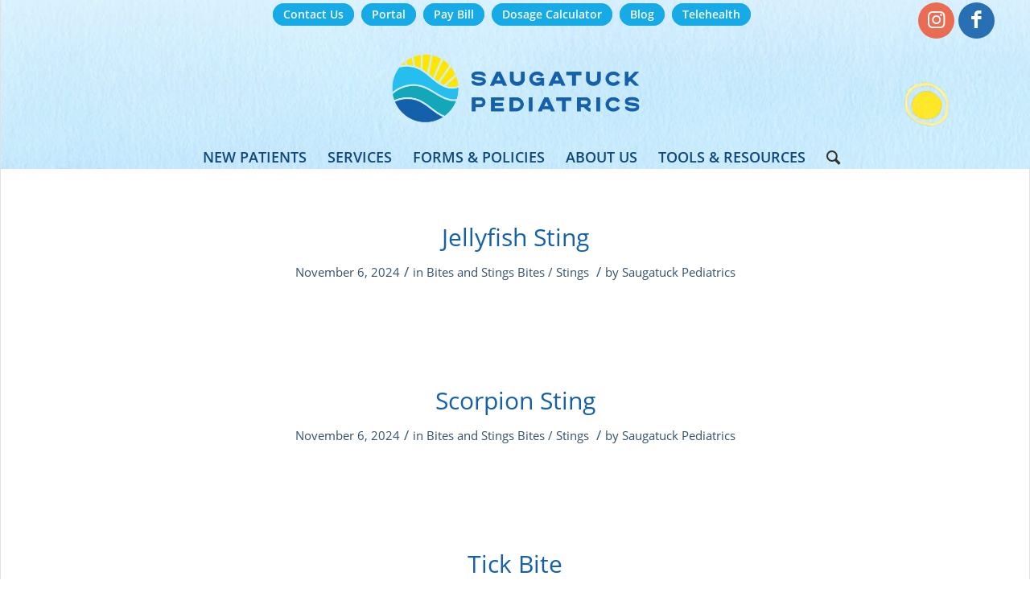

--- FILE ---
content_type: text/html; charset=UTF-8
request_url: https://saugatuckpeds.com/aap-topic/bites-and-stings/
body_size: 16567
content:
<!DOCTYPE html>
<html dir="ltr" lang="en-US" prefix="og: https://ogp.me/ns#" class="html_boxed responsive av-preloader-disabled  html_header_top html_logo_center html_bottom_nav_header html_menu_right html_custom html_header_sticky html_header_shrinking_disabled html_header_topbar_active html_mobile_menu_phone html_header_searchicon html_content_align_center html_header_unstick_top html_header_stretch_disabled html_minimal_header html_av-overlay-side html_av-overlay-side-minimal html_5 html_av-submenu-noclone html_entry_id_27529 av-cookies-no-cookie-consent av-no-preview av-default-lightbox html_text_menu_active av-mobile-menu-switch-default">
<head>
<meta charset="UTF-8" />
<meta name="robots" content="noindex, follow" />


<!-- mobile setting -->
<meta name="viewport" content="width=device-width, initial-scale=1">

<!-- Scripts/CSS and wp_head hook -->
<title>Bites and Stings • Saugatuck Pediatrics • Dr. Jenn Gruen • Dr. Sarah Siegel • Dr. Robin Abramowicz</title>

		<!-- All in One SEO 4.9.3 - aioseo.com -->
	<meta name="robots" content="max-image-preview:large" />
	<link rel="canonical" href="https://saugatuckpeds.com/aap-topic/bites-and-stings/" />
	<link rel="next" href="https://saugatuckpeds.com/aap-topic/bites-and-stings/page/2/" />
	<meta name="generator" content="All in One SEO (AIOSEO) 4.9.3" />
		<script type="application/ld+json" class="aioseo-schema">
			{"@context":"https:\/\/schema.org","@graph":[{"@type":"BreadcrumbList","@id":"https:\/\/saugatuckpeds.com\/aap-topic\/bites-and-stings\/#breadcrumblist","itemListElement":[{"@type":"ListItem","@id":"https:\/\/saugatuckpeds.com#listItem","position":1,"name":"Home","item":"https:\/\/saugatuckpeds.com","nextItem":{"@type":"ListItem","@id":"https:\/\/saugatuckpeds.com\/aap-topic\/bites-and-stings\/#listItem","name":"Bites and Stings"}},{"@type":"ListItem","@id":"https:\/\/saugatuckpeds.com\/aap-topic\/bites-and-stings\/#listItem","position":2,"name":"Bites and Stings","previousItem":{"@type":"ListItem","@id":"https:\/\/saugatuckpeds.com#listItem","name":"Home"}}]},{"@type":"CollectionPage","@id":"https:\/\/saugatuckpeds.com\/aap-topic\/bites-and-stings\/#collectionpage","url":"https:\/\/saugatuckpeds.com\/aap-topic\/bites-and-stings\/","name":"Bites and Stings \u2022 Saugatuck Pediatrics \u2022 Dr. Jenn Gruen \u2022 Dr. Sarah Siegel \u2022 Dr. Robin Abramowicz","inLanguage":"en-US","isPartOf":{"@id":"https:\/\/saugatuckpeds.com\/#website"},"breadcrumb":{"@id":"https:\/\/saugatuckpeds.com\/aap-topic\/bites-and-stings\/#breadcrumblist"}},{"@type":"Organization","@id":"https:\/\/saugatuckpeds.com\/#organization","name":"Saugatuck Pediatrics","url":"https:\/\/saugatuckpeds.com\/","telephone":"+12037934747","logo":{"@type":"ImageObject","url":"https:\/\/saugatuckpeds.com\/wp-content\/uploads\/2023\/10\/facebook_horiz.jpg","@id":"https:\/\/saugatuckpeds.com\/aap-topic\/bites-and-stings\/#organizationLogo","width":1000,"height":526,"caption":"Saugatuck Pediatrics"},"image":{"@id":"https:\/\/saugatuckpeds.com\/aap-topic\/bites-and-stings\/#organizationLogo"},"sameAs":["https:\/\/www.instagram.com\/saugatuckpeds\/"]},{"@type":"WebSite","@id":"https:\/\/saugatuckpeds.com\/#website","url":"https:\/\/saugatuckpeds.com\/","name":"Saugatuck Pediatrics","inLanguage":"en-US","publisher":{"@id":"https:\/\/saugatuckpeds.com\/#organization"}}]}
		</script>
		<!-- All in One SEO -->


<link rel="alternate" type="application/rss+xml" title="Saugatuck Pediatrics • Dr. Jenn Gruen • Dr. Sarah Siegel • Dr. Robin Abramowicz &raquo; Feed" href="https://saugatuckpeds.com/feed/" />
<link rel="alternate" type="application/rss+xml" title="Saugatuck Pediatrics • Dr. Jenn Gruen • Dr. Sarah Siegel • Dr. Robin Abramowicz &raquo; Comments Feed" href="https://saugatuckpeds.com/comments/feed/" />
<link rel="alternate" type="application/rss+xml" title="Saugatuck Pediatrics • Dr. Jenn Gruen • Dr. Sarah Siegel • Dr. Robin Abramowicz &raquo; Bites and Stings Topic Feed" href="https://saugatuckpeds.com/aap-topic/bites-and-stings/feed/" />
<style id='wp-img-auto-sizes-contain-inline-css' type='text/css'>
img:is([sizes=auto i],[sizes^="auto," i]){contain-intrinsic-size:3000px 1500px}
/*# sourceURL=wp-img-auto-sizes-contain-inline-css */
</style>
<link data-minify="1" rel='stylesheet' id='avia-grid-css' href='https://saugatuckpeds.com/wp-content/cache/min/1/wp-content/themes/enfold/css/grid.css?ver=1762539948' type='text/css' media='all' />
<link data-minify="1" rel='stylesheet' id='avia-base-css' href='https://saugatuckpeds.com/wp-content/cache/min/1/wp-content/themes/enfold/css/base.css?ver=1762539948' type='text/css' media='all' />
<link data-minify="1" rel='stylesheet' id='avia-layout-css' href='https://saugatuckpeds.com/wp-content/cache/min/1/wp-content/themes/enfold/css/layout.css?ver=1762539948' type='text/css' media='all' />
<link data-minify="1" rel='stylesheet' id='avia-module-tabsection-css' href='https://saugatuckpeds.com/wp-content/cache/min/1/wp-content/themes/enfold/config-templatebuilder/avia-shortcodes/tab_section/tab_section.css?ver=1762539948' type='text/css' media='all' />
<link data-minify="1" rel='stylesheet' id='avia-module-audioplayer-css' href='https://saugatuckpeds.com/wp-content/cache/min/1/wp-content/themes/enfold/config-templatebuilder/avia-shortcodes/audio-player/audio-player.css?ver=1762539948' type='text/css' media='all' />
<link data-minify="1" rel='stylesheet' id='avia-module-blog-css' href='https://saugatuckpeds.com/wp-content/cache/min/1/wp-content/themes/enfold/config-templatebuilder/avia-shortcodes/blog/blog.css?ver=1762539948' type='text/css' media='all' />
<link data-minify="1" rel='stylesheet' id='avia-module-postslider-css' href='https://saugatuckpeds.com/wp-content/cache/min/1/wp-content/themes/enfold/config-templatebuilder/avia-shortcodes/postslider/postslider.css?ver=1762539948' type='text/css' media='all' />
<link data-minify="1" rel='stylesheet' id='avia-module-button-css' href='https://saugatuckpeds.com/wp-content/cache/min/1/wp-content/themes/enfold/config-templatebuilder/avia-shortcodes/buttons/buttons.css?ver=1762539948' type='text/css' media='all' />
<link data-minify="1" rel='stylesheet' id='avia-module-buttonrow-css' href='https://saugatuckpeds.com/wp-content/cache/min/1/wp-content/themes/enfold/config-templatebuilder/avia-shortcodes/buttonrow/buttonrow.css?ver=1762539948' type='text/css' media='all' />
<link data-minify="1" rel='stylesheet' id='avia-module-button-fullwidth-css' href='https://saugatuckpeds.com/wp-content/cache/min/1/wp-content/themes/enfold/config-templatebuilder/avia-shortcodes/buttons_fullwidth/buttons_fullwidth.css?ver=1762539948' type='text/css' media='all' />
<link data-minify="1" rel='stylesheet' id='avia-module-catalogue-css' href='https://saugatuckpeds.com/wp-content/cache/min/1/wp-content/themes/enfold/config-templatebuilder/avia-shortcodes/catalogue/catalogue.css?ver=1762539948' type='text/css' media='all' />
<link data-minify="1" rel='stylesheet' id='avia-module-comments-css' href='https://saugatuckpeds.com/wp-content/cache/min/1/wp-content/themes/enfold/config-templatebuilder/avia-shortcodes/comments/comments.css?ver=1762539949' type='text/css' media='all' />
<link data-minify="1" rel='stylesheet' id='avia-module-contact-css' href='https://saugatuckpeds.com/wp-content/cache/min/1/wp-content/themes/enfold/config-templatebuilder/avia-shortcodes/contact/contact.css?ver=1762539949' type='text/css' media='all' />
<link data-minify="1" rel='stylesheet' id='avia-module-slideshow-css' href='https://saugatuckpeds.com/wp-content/cache/min/1/wp-content/themes/enfold/config-templatebuilder/avia-shortcodes/slideshow/slideshow.css?ver=1762539949' type='text/css' media='all' />
<link data-minify="1" rel='stylesheet' id='avia-module-slideshow-contentpartner-css' href='https://saugatuckpeds.com/wp-content/cache/min/1/wp-content/themes/enfold/config-templatebuilder/avia-shortcodes/contentslider/contentslider.css?ver=1762539949' type='text/css' media='all' />
<link data-minify="1" rel='stylesheet' id='avia-module-countdown-css' href='https://saugatuckpeds.com/wp-content/cache/min/1/wp-content/themes/enfold/config-templatebuilder/avia-shortcodes/countdown/countdown.css?ver=1762539949' type='text/css' media='all' />
<link data-minify="1" rel='stylesheet' id='avia-module-gallery-css' href='https://saugatuckpeds.com/wp-content/cache/min/1/wp-content/themes/enfold/config-templatebuilder/avia-shortcodes/gallery/gallery.css?ver=1762539949' type='text/css' media='all' />
<link data-minify="1" rel='stylesheet' id='avia-module-gallery-hor-css' href='https://saugatuckpeds.com/wp-content/cache/min/1/wp-content/themes/enfold/config-templatebuilder/avia-shortcodes/gallery_horizontal/gallery_horizontal.css?ver=1762539949' type='text/css' media='all' />
<link data-minify="1" rel='stylesheet' id='avia-module-maps-css' href='https://saugatuckpeds.com/wp-content/cache/min/1/wp-content/themes/enfold/config-templatebuilder/avia-shortcodes/google_maps/google_maps.css?ver=1762539949' type='text/css' media='all' />
<link data-minify="1" rel='stylesheet' id='avia-module-gridrow-css' href='https://saugatuckpeds.com/wp-content/cache/min/1/wp-content/themes/enfold/config-templatebuilder/avia-shortcodes/grid_row/grid_row.css?ver=1762539949' type='text/css' media='all' />
<link data-minify="1" rel='stylesheet' id='avia-module-heading-css' href='https://saugatuckpeds.com/wp-content/cache/min/1/wp-content/themes/enfold/config-templatebuilder/avia-shortcodes/heading/heading.css?ver=1762539949' type='text/css' media='all' />
<link data-minify="1" rel='stylesheet' id='avia-module-rotator-css' href='https://saugatuckpeds.com/wp-content/cache/min/1/wp-content/themes/enfold/config-templatebuilder/avia-shortcodes/headline_rotator/headline_rotator.css?ver=1762539949' type='text/css' media='all' />
<link data-minify="1" rel='stylesheet' id='avia-module-hr-css' href='https://saugatuckpeds.com/wp-content/cache/min/1/wp-content/themes/enfold/config-templatebuilder/avia-shortcodes/hr/hr.css?ver=1762539949' type='text/css' media='all' />
<link data-minify="1" rel='stylesheet' id='avia-module-icon-css' href='https://saugatuckpeds.com/wp-content/cache/min/1/wp-content/themes/enfold/config-templatebuilder/avia-shortcodes/icon/icon.css?ver=1762539949' type='text/css' media='all' />
<link data-minify="1" rel='stylesheet' id='avia-module-icon-circles-css' href='https://saugatuckpeds.com/wp-content/cache/min/1/wp-content/themes/enfold/config-templatebuilder/avia-shortcodes/icon_circles/icon_circles.css?ver=1762539949' type='text/css' media='all' />
<link data-minify="1" rel='stylesheet' id='avia-module-iconbox-css' href='https://saugatuckpeds.com/wp-content/cache/min/1/wp-content/themes/enfold/config-templatebuilder/avia-shortcodes/iconbox/iconbox.css?ver=1762539949' type='text/css' media='all' />
<link data-minify="1" rel='stylesheet' id='avia-module-icongrid-css' href='https://saugatuckpeds.com/wp-content/cache/min/1/wp-content/themes/enfold/config-templatebuilder/avia-shortcodes/icongrid/icongrid.css?ver=1762539949' type='text/css' media='all' />
<link data-minify="1" rel='stylesheet' id='avia-module-iconlist-css' href='https://saugatuckpeds.com/wp-content/cache/min/1/wp-content/themes/enfold/config-templatebuilder/avia-shortcodes/iconlist/iconlist.css?ver=1762539949' type='text/css' media='all' />
<link data-minify="1" rel='stylesheet' id='avia-module-image-css' href='https://saugatuckpeds.com/wp-content/cache/min/1/wp-content/themes/enfold/config-templatebuilder/avia-shortcodes/image/image.css?ver=1762539949' type='text/css' media='all' />
<link data-minify="1" rel='stylesheet' id='avia-module-hotspot-css' href='https://saugatuckpeds.com/wp-content/cache/min/1/wp-content/themes/enfold/config-templatebuilder/avia-shortcodes/image_hotspots/image_hotspots.css?ver=1762539949' type='text/css' media='all' />
<link data-minify="1" rel='stylesheet' id='avia-module-magazine-css' href='https://saugatuckpeds.com/wp-content/cache/min/1/wp-content/themes/enfold/config-templatebuilder/avia-shortcodes/magazine/magazine.css?ver=1762539949' type='text/css' media='all' />
<link data-minify="1" rel='stylesheet' id='avia-module-masonry-css' href='https://saugatuckpeds.com/wp-content/cache/min/1/wp-content/themes/enfold/config-templatebuilder/avia-shortcodes/masonry_entries/masonry_entries.css?ver=1762539949' type='text/css' media='all' />
<link data-minify="1" rel='stylesheet' id='avia-siteloader-css' href='https://saugatuckpeds.com/wp-content/cache/min/1/wp-content/themes/enfold/css/avia-snippet-site-preloader.css?ver=1762539949' type='text/css' media='all' />
<link data-minify="1" rel='stylesheet' id='avia-module-menu-css' href='https://saugatuckpeds.com/wp-content/cache/min/1/wp-content/themes/enfold/config-templatebuilder/avia-shortcodes/menu/menu.css?ver=1762539949' type='text/css' media='all' />
<link data-minify="1" rel='stylesheet' id='avia-module-notification-css' href='https://saugatuckpeds.com/wp-content/cache/min/1/wp-content/themes/enfold/config-templatebuilder/avia-shortcodes/notification/notification.css?ver=1762539949' type='text/css' media='all' />
<link data-minify="1" rel='stylesheet' id='avia-module-numbers-css' href='https://saugatuckpeds.com/wp-content/cache/min/1/wp-content/themes/enfold/config-templatebuilder/avia-shortcodes/numbers/numbers.css?ver=1762539949' type='text/css' media='all' />
<link data-minify="1" rel='stylesheet' id='avia-module-portfolio-css' href='https://saugatuckpeds.com/wp-content/cache/min/1/wp-content/themes/enfold/config-templatebuilder/avia-shortcodes/portfolio/portfolio.css?ver=1762539949' type='text/css' media='all' />
<link data-minify="1" rel='stylesheet' id='avia-module-post-metadata-css' href='https://saugatuckpeds.com/wp-content/cache/min/1/wp-content/themes/enfold/config-templatebuilder/avia-shortcodes/post_metadata/post_metadata.css?ver=1762539949' type='text/css' media='all' />
<link data-minify="1" rel='stylesheet' id='avia-module-progress-bar-css' href='https://saugatuckpeds.com/wp-content/cache/min/1/wp-content/themes/enfold/config-templatebuilder/avia-shortcodes/progressbar/progressbar.css?ver=1762539949' type='text/css' media='all' />
<link data-minify="1" rel='stylesheet' id='avia-module-promobox-css' href='https://saugatuckpeds.com/wp-content/cache/min/1/wp-content/themes/enfold/config-templatebuilder/avia-shortcodes/promobox/promobox.css?ver=1762539949' type='text/css' media='all' />
<link data-minify="1" rel='stylesheet' id='avia-sc-search-css' href='https://saugatuckpeds.com/wp-content/cache/min/1/wp-content/themes/enfold/config-templatebuilder/avia-shortcodes/search/search.css?ver=1762539949' type='text/css' media='all' />
<link data-minify="1" rel='stylesheet' id='avia-module-slideshow-accordion-css' href='https://saugatuckpeds.com/wp-content/cache/min/1/wp-content/themes/enfold/config-templatebuilder/avia-shortcodes/slideshow_accordion/slideshow_accordion.css?ver=1762539949' type='text/css' media='all' />
<link data-minify="1" rel='stylesheet' id='avia-module-slideshow-feature-image-css' href='https://saugatuckpeds.com/wp-content/cache/min/1/wp-content/themes/enfold/config-templatebuilder/avia-shortcodes/slideshow_feature_image/slideshow_feature_image.css?ver=1762539949' type='text/css' media='all' />
<link data-minify="1" rel='stylesheet' id='avia-module-slideshow-fullsize-css' href='https://saugatuckpeds.com/wp-content/cache/min/1/wp-content/themes/enfold/config-templatebuilder/avia-shortcodes/slideshow_fullsize/slideshow_fullsize.css?ver=1762539949' type='text/css' media='all' />
<link data-minify="1" rel='stylesheet' id='avia-module-slideshow-fullscreen-css' href='https://saugatuckpeds.com/wp-content/cache/min/1/wp-content/themes/enfold/config-templatebuilder/avia-shortcodes/slideshow_fullscreen/slideshow_fullscreen.css?ver=1762539949' type='text/css' media='all' />
<link data-minify="1" rel='stylesheet' id='avia-module-social-css' href='https://saugatuckpeds.com/wp-content/cache/min/1/wp-content/themes/enfold/config-templatebuilder/avia-shortcodes/social_share/social_share.css?ver=1762539949' type='text/css' media='all' />
<link data-minify="1" rel='stylesheet' id='avia-module-table-css' href='https://saugatuckpeds.com/wp-content/cache/min/1/wp-content/themes/enfold/config-templatebuilder/avia-shortcodes/table/table.css?ver=1762539949' type='text/css' media='all' />
<link data-minify="1" rel='stylesheet' id='avia-module-tabs-css' href='https://saugatuckpeds.com/wp-content/cache/min/1/wp-content/themes/enfold/config-templatebuilder/avia-shortcodes/tabs/tabs.css?ver=1762539949' type='text/css' media='all' />
<link data-minify="1" rel='stylesheet' id='avia-module-team-css' href='https://saugatuckpeds.com/wp-content/cache/min/1/wp-content/themes/enfold/config-templatebuilder/avia-shortcodes/team/team.css?ver=1762539949' type='text/css' media='all' />
<link data-minify="1" rel='stylesheet' id='avia-module-testimonials-css' href='https://saugatuckpeds.com/wp-content/cache/min/1/wp-content/themes/enfold/config-templatebuilder/avia-shortcodes/testimonials/testimonials.css?ver=1762539949' type='text/css' media='all' />
<link data-minify="1" rel='stylesheet' id='avia-module-timeline-css' href='https://saugatuckpeds.com/wp-content/cache/min/1/wp-content/themes/enfold/config-templatebuilder/avia-shortcodes/timeline/timeline.css?ver=1762539949' type='text/css' media='all' />
<link data-minify="1" rel='stylesheet' id='avia-module-toggles-css' href='https://saugatuckpeds.com/wp-content/cache/min/1/wp-content/themes/enfold/config-templatebuilder/avia-shortcodes/toggles/toggles.css?ver=1762539949' type='text/css' media='all' />
<link data-minify="1" rel='stylesheet' id='avia-module-video-css' href='https://saugatuckpeds.com/wp-content/cache/min/1/wp-content/themes/enfold/config-templatebuilder/avia-shortcodes/video/video.css?ver=1762539949' type='text/css' media='all' />
<link rel='stylesheet' id='sbi_styles-css' href='https://saugatuckpeds.com/wp-content/plugins/instagram-feed-pro/css/sbi-styles.min.css?ver=6.8.1' type='text/css' media='all' />
<style id='wp-block-library-inline-css' type='text/css'>
:root{--wp-block-synced-color:#7a00df;--wp-block-synced-color--rgb:122,0,223;--wp-bound-block-color:var(--wp-block-synced-color);--wp-editor-canvas-background:#ddd;--wp-admin-theme-color:#007cba;--wp-admin-theme-color--rgb:0,124,186;--wp-admin-theme-color-darker-10:#006ba1;--wp-admin-theme-color-darker-10--rgb:0,107,160.5;--wp-admin-theme-color-darker-20:#005a87;--wp-admin-theme-color-darker-20--rgb:0,90,135;--wp-admin-border-width-focus:2px}@media (min-resolution:192dpi){:root{--wp-admin-border-width-focus:1.5px}}.wp-element-button{cursor:pointer}:root .has-very-light-gray-background-color{background-color:#eee}:root .has-very-dark-gray-background-color{background-color:#313131}:root .has-very-light-gray-color{color:#eee}:root .has-very-dark-gray-color{color:#313131}:root .has-vivid-green-cyan-to-vivid-cyan-blue-gradient-background{background:linear-gradient(135deg,#00d084,#0693e3)}:root .has-purple-crush-gradient-background{background:linear-gradient(135deg,#34e2e4,#4721fb 50%,#ab1dfe)}:root .has-hazy-dawn-gradient-background{background:linear-gradient(135deg,#faaca8,#dad0ec)}:root .has-subdued-olive-gradient-background{background:linear-gradient(135deg,#fafae1,#67a671)}:root .has-atomic-cream-gradient-background{background:linear-gradient(135deg,#fdd79a,#004a59)}:root .has-nightshade-gradient-background{background:linear-gradient(135deg,#330968,#31cdcf)}:root .has-midnight-gradient-background{background:linear-gradient(135deg,#020381,#2874fc)}:root{--wp--preset--font-size--normal:16px;--wp--preset--font-size--huge:42px}.has-regular-font-size{font-size:1em}.has-larger-font-size{font-size:2.625em}.has-normal-font-size{font-size:var(--wp--preset--font-size--normal)}.has-huge-font-size{font-size:var(--wp--preset--font-size--huge)}.has-text-align-center{text-align:center}.has-text-align-left{text-align:left}.has-text-align-right{text-align:right}.has-fit-text{white-space:nowrap!important}#end-resizable-editor-section{display:none}.aligncenter{clear:both}.items-justified-left{justify-content:flex-start}.items-justified-center{justify-content:center}.items-justified-right{justify-content:flex-end}.items-justified-space-between{justify-content:space-between}.screen-reader-text{border:0;clip-path:inset(50%);height:1px;margin:-1px;overflow:hidden;padding:0;position:absolute;width:1px;word-wrap:normal!important}.screen-reader-text:focus{background-color:#ddd;clip-path:none;color:#444;display:block;font-size:1em;height:auto;left:5px;line-height:normal;padding:15px 23px 14px;text-decoration:none;top:5px;width:auto;z-index:100000}html :where(.has-border-color){border-style:solid}html :where([style*=border-top-color]){border-top-style:solid}html :where([style*=border-right-color]){border-right-style:solid}html :where([style*=border-bottom-color]){border-bottom-style:solid}html :where([style*=border-left-color]){border-left-style:solid}html :where([style*=border-width]){border-style:solid}html :where([style*=border-top-width]){border-top-style:solid}html :where([style*=border-right-width]){border-right-style:solid}html :where([style*=border-bottom-width]){border-bottom-style:solid}html :where([style*=border-left-width]){border-left-style:solid}html :where(img[class*=wp-image-]){height:auto;max-width:100%}:where(figure){margin:0 0 1em}html :where(.is-position-sticky){--wp-admin--admin-bar--position-offset:var(--wp-admin--admin-bar--height,0px)}@media screen and (max-width:600px){html :where(.is-position-sticky){--wp-admin--admin-bar--position-offset:0px}}

/*# sourceURL=wp-block-library-inline-css */
</style><style id='global-styles-inline-css' type='text/css'>
:root{--wp--preset--aspect-ratio--square: 1;--wp--preset--aspect-ratio--4-3: 4/3;--wp--preset--aspect-ratio--3-4: 3/4;--wp--preset--aspect-ratio--3-2: 3/2;--wp--preset--aspect-ratio--2-3: 2/3;--wp--preset--aspect-ratio--16-9: 16/9;--wp--preset--aspect-ratio--9-16: 9/16;--wp--preset--color--black: #000000;--wp--preset--color--cyan-bluish-gray: #abb8c3;--wp--preset--color--white: #ffffff;--wp--preset--color--pale-pink: #f78da7;--wp--preset--color--vivid-red: #cf2e2e;--wp--preset--color--luminous-vivid-orange: #ff6900;--wp--preset--color--luminous-vivid-amber: #fcb900;--wp--preset--color--light-green-cyan: #7bdcb5;--wp--preset--color--vivid-green-cyan: #00d084;--wp--preset--color--pale-cyan-blue: #8ed1fc;--wp--preset--color--vivid-cyan-blue: #0693e3;--wp--preset--color--vivid-purple: #9b51e0;--wp--preset--color--metallic-red: #b02b2c;--wp--preset--color--maximum-yellow-red: #edae44;--wp--preset--color--yellow-sun: #eeee22;--wp--preset--color--palm-leaf: #83a846;--wp--preset--color--aero: #7bb0e7;--wp--preset--color--old-lavender: #745f7e;--wp--preset--color--steel-teal: #5f8789;--wp--preset--color--raspberry-pink: #d65799;--wp--preset--color--medium-turquoise: #4ecac2;--wp--preset--gradient--vivid-cyan-blue-to-vivid-purple: linear-gradient(135deg,rgb(6,147,227) 0%,rgb(155,81,224) 100%);--wp--preset--gradient--light-green-cyan-to-vivid-green-cyan: linear-gradient(135deg,rgb(122,220,180) 0%,rgb(0,208,130) 100%);--wp--preset--gradient--luminous-vivid-amber-to-luminous-vivid-orange: linear-gradient(135deg,rgb(252,185,0) 0%,rgb(255,105,0) 100%);--wp--preset--gradient--luminous-vivid-orange-to-vivid-red: linear-gradient(135deg,rgb(255,105,0) 0%,rgb(207,46,46) 100%);--wp--preset--gradient--very-light-gray-to-cyan-bluish-gray: linear-gradient(135deg,rgb(238,238,238) 0%,rgb(169,184,195) 100%);--wp--preset--gradient--cool-to-warm-spectrum: linear-gradient(135deg,rgb(74,234,220) 0%,rgb(151,120,209) 20%,rgb(207,42,186) 40%,rgb(238,44,130) 60%,rgb(251,105,98) 80%,rgb(254,248,76) 100%);--wp--preset--gradient--blush-light-purple: linear-gradient(135deg,rgb(255,206,236) 0%,rgb(152,150,240) 100%);--wp--preset--gradient--blush-bordeaux: linear-gradient(135deg,rgb(254,205,165) 0%,rgb(254,45,45) 50%,rgb(107,0,62) 100%);--wp--preset--gradient--luminous-dusk: linear-gradient(135deg,rgb(255,203,112) 0%,rgb(199,81,192) 50%,rgb(65,88,208) 100%);--wp--preset--gradient--pale-ocean: linear-gradient(135deg,rgb(255,245,203) 0%,rgb(182,227,212) 50%,rgb(51,167,181) 100%);--wp--preset--gradient--electric-grass: linear-gradient(135deg,rgb(202,248,128) 0%,rgb(113,206,126) 100%);--wp--preset--gradient--midnight: linear-gradient(135deg,rgb(2,3,129) 0%,rgb(40,116,252) 100%);--wp--preset--font-size--small: 1rem;--wp--preset--font-size--medium: 1.125rem;--wp--preset--font-size--large: 1.75rem;--wp--preset--font-size--x-large: clamp(1.75rem, 3vw, 2.25rem);--wp--preset--spacing--20: 0.44rem;--wp--preset--spacing--30: 0.67rem;--wp--preset--spacing--40: 1rem;--wp--preset--spacing--50: 1.5rem;--wp--preset--spacing--60: 2.25rem;--wp--preset--spacing--70: 3.38rem;--wp--preset--spacing--80: 5.06rem;--wp--preset--shadow--natural: 6px 6px 9px rgba(0, 0, 0, 0.2);--wp--preset--shadow--deep: 12px 12px 50px rgba(0, 0, 0, 0.4);--wp--preset--shadow--sharp: 6px 6px 0px rgba(0, 0, 0, 0.2);--wp--preset--shadow--outlined: 6px 6px 0px -3px rgb(255, 255, 255), 6px 6px rgb(0, 0, 0);--wp--preset--shadow--crisp: 6px 6px 0px rgb(0, 0, 0);}:root { --wp--style--global--content-size: 800px;--wp--style--global--wide-size: 1130px; }:where(body) { margin: 0; }.wp-site-blocks > .alignleft { float: left; margin-right: 2em; }.wp-site-blocks > .alignright { float: right; margin-left: 2em; }.wp-site-blocks > .aligncenter { justify-content: center; margin-left: auto; margin-right: auto; }:where(.is-layout-flex){gap: 0.5em;}:where(.is-layout-grid){gap: 0.5em;}.is-layout-flow > .alignleft{float: left;margin-inline-start: 0;margin-inline-end: 2em;}.is-layout-flow > .alignright{float: right;margin-inline-start: 2em;margin-inline-end: 0;}.is-layout-flow > .aligncenter{margin-left: auto !important;margin-right: auto !important;}.is-layout-constrained > .alignleft{float: left;margin-inline-start: 0;margin-inline-end: 2em;}.is-layout-constrained > .alignright{float: right;margin-inline-start: 2em;margin-inline-end: 0;}.is-layout-constrained > .aligncenter{margin-left: auto !important;margin-right: auto !important;}.is-layout-constrained > :where(:not(.alignleft):not(.alignright):not(.alignfull)){max-width: var(--wp--style--global--content-size);margin-left: auto !important;margin-right: auto !important;}.is-layout-constrained > .alignwide{max-width: var(--wp--style--global--wide-size);}body .is-layout-flex{display: flex;}.is-layout-flex{flex-wrap: wrap;align-items: center;}.is-layout-flex > :is(*, div){margin: 0;}body .is-layout-grid{display: grid;}.is-layout-grid > :is(*, div){margin: 0;}body{padding-top: 0px;padding-right: 0px;padding-bottom: 0px;padding-left: 0px;}a:where(:not(.wp-element-button)){text-decoration: underline;}:root :where(.wp-element-button, .wp-block-button__link){background-color: #32373c;border-width: 0;color: #fff;font-family: inherit;font-size: inherit;font-style: inherit;font-weight: inherit;letter-spacing: inherit;line-height: inherit;padding-top: calc(0.667em + 2px);padding-right: calc(1.333em + 2px);padding-bottom: calc(0.667em + 2px);padding-left: calc(1.333em + 2px);text-decoration: none;text-transform: inherit;}.has-black-color{color: var(--wp--preset--color--black) !important;}.has-cyan-bluish-gray-color{color: var(--wp--preset--color--cyan-bluish-gray) !important;}.has-white-color{color: var(--wp--preset--color--white) !important;}.has-pale-pink-color{color: var(--wp--preset--color--pale-pink) !important;}.has-vivid-red-color{color: var(--wp--preset--color--vivid-red) !important;}.has-luminous-vivid-orange-color{color: var(--wp--preset--color--luminous-vivid-orange) !important;}.has-luminous-vivid-amber-color{color: var(--wp--preset--color--luminous-vivid-amber) !important;}.has-light-green-cyan-color{color: var(--wp--preset--color--light-green-cyan) !important;}.has-vivid-green-cyan-color{color: var(--wp--preset--color--vivid-green-cyan) !important;}.has-pale-cyan-blue-color{color: var(--wp--preset--color--pale-cyan-blue) !important;}.has-vivid-cyan-blue-color{color: var(--wp--preset--color--vivid-cyan-blue) !important;}.has-vivid-purple-color{color: var(--wp--preset--color--vivid-purple) !important;}.has-metallic-red-color{color: var(--wp--preset--color--metallic-red) !important;}.has-maximum-yellow-red-color{color: var(--wp--preset--color--maximum-yellow-red) !important;}.has-yellow-sun-color{color: var(--wp--preset--color--yellow-sun) !important;}.has-palm-leaf-color{color: var(--wp--preset--color--palm-leaf) !important;}.has-aero-color{color: var(--wp--preset--color--aero) !important;}.has-old-lavender-color{color: var(--wp--preset--color--old-lavender) !important;}.has-steel-teal-color{color: var(--wp--preset--color--steel-teal) !important;}.has-raspberry-pink-color{color: var(--wp--preset--color--raspberry-pink) !important;}.has-medium-turquoise-color{color: var(--wp--preset--color--medium-turquoise) !important;}.has-black-background-color{background-color: var(--wp--preset--color--black) !important;}.has-cyan-bluish-gray-background-color{background-color: var(--wp--preset--color--cyan-bluish-gray) !important;}.has-white-background-color{background-color: var(--wp--preset--color--white) !important;}.has-pale-pink-background-color{background-color: var(--wp--preset--color--pale-pink) !important;}.has-vivid-red-background-color{background-color: var(--wp--preset--color--vivid-red) !important;}.has-luminous-vivid-orange-background-color{background-color: var(--wp--preset--color--luminous-vivid-orange) !important;}.has-luminous-vivid-amber-background-color{background-color: var(--wp--preset--color--luminous-vivid-amber) !important;}.has-light-green-cyan-background-color{background-color: var(--wp--preset--color--light-green-cyan) !important;}.has-vivid-green-cyan-background-color{background-color: var(--wp--preset--color--vivid-green-cyan) !important;}.has-pale-cyan-blue-background-color{background-color: var(--wp--preset--color--pale-cyan-blue) !important;}.has-vivid-cyan-blue-background-color{background-color: var(--wp--preset--color--vivid-cyan-blue) !important;}.has-vivid-purple-background-color{background-color: var(--wp--preset--color--vivid-purple) !important;}.has-metallic-red-background-color{background-color: var(--wp--preset--color--metallic-red) !important;}.has-maximum-yellow-red-background-color{background-color: var(--wp--preset--color--maximum-yellow-red) !important;}.has-yellow-sun-background-color{background-color: var(--wp--preset--color--yellow-sun) !important;}.has-palm-leaf-background-color{background-color: var(--wp--preset--color--palm-leaf) !important;}.has-aero-background-color{background-color: var(--wp--preset--color--aero) !important;}.has-old-lavender-background-color{background-color: var(--wp--preset--color--old-lavender) !important;}.has-steel-teal-background-color{background-color: var(--wp--preset--color--steel-teal) !important;}.has-raspberry-pink-background-color{background-color: var(--wp--preset--color--raspberry-pink) !important;}.has-medium-turquoise-background-color{background-color: var(--wp--preset--color--medium-turquoise) !important;}.has-black-border-color{border-color: var(--wp--preset--color--black) !important;}.has-cyan-bluish-gray-border-color{border-color: var(--wp--preset--color--cyan-bluish-gray) !important;}.has-white-border-color{border-color: var(--wp--preset--color--white) !important;}.has-pale-pink-border-color{border-color: var(--wp--preset--color--pale-pink) !important;}.has-vivid-red-border-color{border-color: var(--wp--preset--color--vivid-red) !important;}.has-luminous-vivid-orange-border-color{border-color: var(--wp--preset--color--luminous-vivid-orange) !important;}.has-luminous-vivid-amber-border-color{border-color: var(--wp--preset--color--luminous-vivid-amber) !important;}.has-light-green-cyan-border-color{border-color: var(--wp--preset--color--light-green-cyan) !important;}.has-vivid-green-cyan-border-color{border-color: var(--wp--preset--color--vivid-green-cyan) !important;}.has-pale-cyan-blue-border-color{border-color: var(--wp--preset--color--pale-cyan-blue) !important;}.has-vivid-cyan-blue-border-color{border-color: var(--wp--preset--color--vivid-cyan-blue) !important;}.has-vivid-purple-border-color{border-color: var(--wp--preset--color--vivid-purple) !important;}.has-metallic-red-border-color{border-color: var(--wp--preset--color--metallic-red) !important;}.has-maximum-yellow-red-border-color{border-color: var(--wp--preset--color--maximum-yellow-red) !important;}.has-yellow-sun-border-color{border-color: var(--wp--preset--color--yellow-sun) !important;}.has-palm-leaf-border-color{border-color: var(--wp--preset--color--palm-leaf) !important;}.has-aero-border-color{border-color: var(--wp--preset--color--aero) !important;}.has-old-lavender-border-color{border-color: var(--wp--preset--color--old-lavender) !important;}.has-steel-teal-border-color{border-color: var(--wp--preset--color--steel-teal) !important;}.has-raspberry-pink-border-color{border-color: var(--wp--preset--color--raspberry-pink) !important;}.has-medium-turquoise-border-color{border-color: var(--wp--preset--color--medium-turquoise) !important;}.has-vivid-cyan-blue-to-vivid-purple-gradient-background{background: var(--wp--preset--gradient--vivid-cyan-blue-to-vivid-purple) !important;}.has-light-green-cyan-to-vivid-green-cyan-gradient-background{background: var(--wp--preset--gradient--light-green-cyan-to-vivid-green-cyan) !important;}.has-luminous-vivid-amber-to-luminous-vivid-orange-gradient-background{background: var(--wp--preset--gradient--luminous-vivid-amber-to-luminous-vivid-orange) !important;}.has-luminous-vivid-orange-to-vivid-red-gradient-background{background: var(--wp--preset--gradient--luminous-vivid-orange-to-vivid-red) !important;}.has-very-light-gray-to-cyan-bluish-gray-gradient-background{background: var(--wp--preset--gradient--very-light-gray-to-cyan-bluish-gray) !important;}.has-cool-to-warm-spectrum-gradient-background{background: var(--wp--preset--gradient--cool-to-warm-spectrum) !important;}.has-blush-light-purple-gradient-background{background: var(--wp--preset--gradient--blush-light-purple) !important;}.has-blush-bordeaux-gradient-background{background: var(--wp--preset--gradient--blush-bordeaux) !important;}.has-luminous-dusk-gradient-background{background: var(--wp--preset--gradient--luminous-dusk) !important;}.has-pale-ocean-gradient-background{background: var(--wp--preset--gradient--pale-ocean) !important;}.has-electric-grass-gradient-background{background: var(--wp--preset--gradient--electric-grass) !important;}.has-midnight-gradient-background{background: var(--wp--preset--gradient--midnight) !important;}.has-small-font-size{font-size: var(--wp--preset--font-size--small) !important;}.has-medium-font-size{font-size: var(--wp--preset--font-size--medium) !important;}.has-large-font-size{font-size: var(--wp--preset--font-size--large) !important;}.has-x-large-font-size{font-size: var(--wp--preset--font-size--x-large) !important;}
/*# sourceURL=global-styles-inline-css */
</style>

<link data-minify="1" rel='stylesheet' id='aaplib_style-css' href='https://saugatuckpeds.com/wp-content/cache/min/1/wp-content/plugins/appleseed-aap-parent-education/style.css?ver=1762539949' type='text/css' media='all' />
<link data-minify="1" rel='stylesheet' id='aaplib_custom-css' href='https://saugatuckpeds.com/wp-content/cache/min/1/wp-content/plugins/appleseed-aap-parent-education/custom/custom.css?ver=1762539949' type='text/css' media='all' />
<link data-minify="1" rel='stylesheet' id='adc_style1-css' href='https://saugatuckpeds.com/wp-content/cache/min/1/wp-content/plugins/appleseed-dose-calculator/style.css?ver=1762539949' type='text/css' media='all' />
<link data-minify="1" rel='stylesheet' id='asl_style1-css' href='https://saugatuckpeds.com/wp-content/cache/min/1/wp-content/plugins/appleseed-skiplinks/style.css?ver=1762539949' type='text/css' media='all' />
<link data-minify="1" rel='stylesheet' id='avia-scs-css' href='https://saugatuckpeds.com/wp-content/cache/min/1/wp-content/themes/enfold/css/shortcodes.css?ver=1762539950' type='text/css' media='all' />
<link data-minify="1" rel='stylesheet' id='avia-popup-css-css' href='https://saugatuckpeds.com/wp-content/cache/min/1/wp-content/themes/enfold/js/aviapopup/magnific-popup.css?ver=1762539950' type='text/css' media='screen' />
<link data-minify="1" rel='stylesheet' id='avia-lightbox-css' href='https://saugatuckpeds.com/wp-content/cache/min/1/wp-content/themes/enfold/css/avia-snippet-lightbox.css?ver=1762539950' type='text/css' media='screen' />
<link data-minify="1" rel='stylesheet' id='avia-widget-css-css' href='https://saugatuckpeds.com/wp-content/cache/min/1/wp-content/themes/enfold/css/avia-snippet-widget.css?ver=1762539950' type='text/css' media='screen' />
<link data-minify="1" rel='stylesheet' id='avia-dynamic-css' href='https://saugatuckpeds.com/wp-content/cache/min/1/wp-content/uploads/dynamic_avia/saugatuck.css?ver=1762539950' type='text/css' media='all' />
<link data-minify="1" rel='stylesheet' id='avia-custom-css' href='https://saugatuckpeds.com/wp-content/cache/min/1/wp-content/themes/enfold/css/custom.css?ver=1762539950' type='text/css' media='all' />
<link data-minify="1" rel='stylesheet' id='aps-child-style-css' href='https://saugatuckpeds.com/wp-content/cache/min/1/wp-content/themes/enfold-child/style.css?ver=1762539951' type='text/css' media='all' />
<script type="text/javascript" src="https://saugatuckpeds.com/wp-includes/js/jquery/jquery.min.js?ver=3.7.1" id="jquery-core-js"></script>
<script data-minify="1" type="text/javascript" src="https://saugatuckpeds.com/wp-content/cache/min/1/wp-content/themes/enfold/js/avia-compat.js?ver=1762539951" id="avia-compat-js"></script>
<script data-minify="1" type="text/javascript" src="https://saugatuckpeds.com/wp-content/cache/min/1/wp-content/themes/enfold-child/js/functions.js?ver=1762539951" id="custom-script-1-js"></script>
<link rel="https://api.w.org/" href="https://saugatuckpeds.com/wp-json/" /><link rel="EditURI" type="application/rsd+xml" title="RSD" href="https://saugatuckpeds.com/xmlrpc.php?rsd" />
<meta name="generator" content="WordPress 6.9" />
<meta name="viewport" content="width=device-width, initial-scale=1, maximum-scale=2, user-scalable=yes"><link rel="profile" href="http://gmpg.org/xfn/11" />
<link rel="alternate" type="application/rss+xml" title="Saugatuck Pediatrics • Dr. Jenn Gruen • Dr. Sarah Siegel • Dr. Robin Abramowicz RSS2 Feed" href="https://saugatuckpeds.com/feed/" />
<link rel="pingback" href="https://saugatuckpeds.com/xmlrpc.php" />

<style type='text/css' media='screen'>
 #top #header_main > .container, #top #header_main > .container .main_menu  .av-main-nav > li > a, #top #header_main #menu-item-shop .cart_dropdown_link{ height:130px; line-height: 130px; }
 .html_top_nav_header .av-logo-container{ height:130px;  }
 .html_header_top.html_header_sticky #top #wrap_all #main{ padding-top:210px; } 
</style>
<!--[if lt IE 9]><script src="https://saugatuckpeds.com/wp-content/themes/enfold/js/html5shiv.js"></script><![endif]-->
<link rel="icon" href="https://saugatuckpeds.com/wp-content/uploads/2023/08/favicon.png" type="image/png">
<style type='text/css'>
@font-face {font-family: 'entypo-fontello'; font-weight: normal; font-style: normal; font-display: auto;
src: url('https://saugatuckpeds.com/wp-content/themes/enfold/config-templatebuilder/avia-template-builder/assets/fonts/entypo-fontello.woff2') format('woff2'),
url('https://saugatuckpeds.com/wp-content/themes/enfold/config-templatebuilder/avia-template-builder/assets/fonts/entypo-fontello.woff') format('woff'),
url('https://saugatuckpeds.com/wp-content/themes/enfold/config-templatebuilder/avia-template-builder/assets/fonts/entypo-fontello.ttf') format('truetype'),
url('https://saugatuckpeds.com/wp-content/themes/enfold/config-templatebuilder/avia-template-builder/assets/fonts/entypo-fontello.svg#entypo-fontello') format('svg'),
url('https://saugatuckpeds.com/wp-content/themes/enfold/config-templatebuilder/avia-template-builder/assets/fonts/entypo-fontello.eot'),
url('https://saugatuckpeds.com/wp-content/themes/enfold/config-templatebuilder/avia-template-builder/assets/fonts/entypo-fontello.eot?#iefix') format('embedded-opentype');
} #top .avia-font-entypo-fontello, body .avia-font-entypo-fontello, html body [data-av_iconfont='entypo-fontello']:before{ font-family: 'entypo-fontello'; }

@font-face {font-family: 'flaticon_pediatric_hand'; font-weight: normal; font-style: normal; font-display: auto;
src: url('https://saugatuckpeds.com/wp-content/uploads/avia_fonts/flaticon_pediatric_hand/flaticon_pediatric_hand.woff2') format('woff2'),
url('https://saugatuckpeds.com/wp-content/uploads/avia_fonts/flaticon_pediatric_hand/flaticon_pediatric_hand.woff') format('woff'),
url('https://saugatuckpeds.com/wp-content/uploads/avia_fonts/flaticon_pediatric_hand/flaticon_pediatric_hand.ttf') format('truetype'),
url('https://saugatuckpeds.com/wp-content/uploads/avia_fonts/flaticon_pediatric_hand/flaticon_pediatric_hand.svg#flaticon_pediatric_hand') format('svg'),
url('https://saugatuckpeds.com/wp-content/uploads/avia_fonts/flaticon_pediatric_hand/flaticon_pediatric_hand.eot'),
url('https://saugatuckpeds.com/wp-content/uploads/avia_fonts/flaticon_pediatric_hand/flaticon_pediatric_hand.eot?#iefix') format('embedded-opentype');
} #top .avia-font-flaticon_pediatric_hand, body .avia-font-flaticon_pediatric_hand, html body [data-av_iconfont='flaticon_pediatric_hand']:before{ font-family: 'flaticon_pediatric_hand'; }

@font-face {font-family: 'flaticon_mycollection'; font-weight: normal; font-style: normal; font-display: auto;
src: url('https://saugatuckpeds.com/wp-content/uploads/avia_fonts/flaticon_mycollection/flaticon_mycollection.woff2') format('woff2'),
url('https://saugatuckpeds.com/wp-content/uploads/avia_fonts/flaticon_mycollection/flaticon_mycollection.woff') format('woff'),
url('https://saugatuckpeds.com/wp-content/uploads/avia_fonts/flaticon_mycollection/flaticon_mycollection.ttf') format('truetype'),
url('https://saugatuckpeds.com/wp-content/uploads/avia_fonts/flaticon_mycollection/flaticon_mycollection.svg#flaticon_mycollection') format('svg'),
url('https://saugatuckpeds.com/wp-content/uploads/avia_fonts/flaticon_mycollection/flaticon_mycollection.eot'),
url('https://saugatuckpeds.com/wp-content/uploads/avia_fonts/flaticon_mycollection/flaticon_mycollection.eot?#iefix') format('embedded-opentype');
} #top .avia-font-flaticon_mycollection, body .avia-font-flaticon_mycollection, html body [data-av_iconfont='flaticon_mycollection']:before{ font-family: 'flaticon_mycollection'; }
</style>

<!--
Debugging Info for Theme support: 

Theme: Enfold
Version: 5.1.1
Installed: enfold
AviaFramework Version: 5.0
AviaBuilder Version: 4.8
aviaElementManager Version: 1.0.1
- - - - - - - - - - -
ChildTheme: Saugatuck
ChildTheme Version: 1.0.0
ChildTheme Installed: enfold

ML:256-PU:48-PLA:17
WP:6.9
Compress: CSS:disabled - JS:disabled
Updates: enabled - token has changed and not verified
PLAu:16
-->
</head>

<body id="top" class="archive tax-aap-topic term-bites-and-stings term-62 wp-theme-enfold wp-child-theme-enfold-child boxed rtl_columns av-curtain-numeric open-sans-custom open-sans  page_jellyfish-sting has_news av-accessibility-a av-accessibility-aa" itemscope="itemscope" itemtype="https://schema.org/WebPage" >

	<div id="appleseed_skiplinks" role="navigation" aria-label="Skip links"><ul><li><a href="#main">Skip to Content</a></li><li><a href="#header">Skip to Navigation</a></li></ul></div>
	<div id='wrap_all'>

	
<header id='header' class='all_colors header_color light_bg_color  av_header_top av_logo_center av_bottom_nav_header av_menu_right av_custom av_header_sticky av_header_shrinking_disabled av_header_stretch_disabled av_mobile_menu_phone av_header_searchicon av_header_unstick_top av_minimal_header av_header_border_disabled'  role="banner" itemscope="itemscope" itemtype="https://schema.org/WPHeader" >

		<div id='header_meta' class='container_wrap container_wrap_meta  av_icon_active_right av_extra_header_active av_secondary_right av_entry_id_27529'>

			      <div class='container'>
			      <ul class='noLightbox social_bookmarks icon_count_2'><li class='social_bookmarks_instagram av-social-link-instagram social_icon_1'><a target="_blank" aria-label="Link to Instagram" href='https://www.instagram.com/saugatuckpeds/' aria-hidden='false' data-av_icon='' data-av_iconfont='entypo-fontello' title='Instagram' rel="noopener"><span class='avia_hidden_link_text'>Instagram</span></a></li><li class='social_bookmarks_facebook av-social-link-facebook social_icon_2'><a target="_blank" aria-label="Link to Facebook" href='https://www.facebook.com/saugatuckpeds' aria-hidden='false' data-av_icon='' data-av_iconfont='entypo-fontello' title='Facebook' rel="noopener"><span class='avia_hidden_link_text'>Facebook</span></a></li></ul><nav class='sub_menu'  role="navigation" itemscope="itemscope" itemtype="https://schema.org/SiteNavigationElement" ><ul role="menu" class="menu" id="avia2-menu"><li role="menuitem" id="menu-item-46" class="menu-item menu-item-type-custom menu-item-object-custom menu-item-46"><a href="#contact">Contact Us</a></li>
<li role="menuitem" id="menu-item-47" class="menu-item menu-item-type-custom menu-item-object-custom menu-item-47"><a href="/portal/">Portal</a></li>
<li role="menuitem" id="menu-item-48" class="menu-item menu-item-type-custom menu-item-object-custom menu-item-48"><a href="/payment/">Pay Bill</a></li>
<li role="menuitem" id="menu-item-143" class="menu-item menu-item-type-custom menu-item-object-custom menu-item-143"><a href="/dose/">Dosage Calculator</a></li>
<li role="menuitem" id="menu-item-22605" class="menu-item menu-item-type-post_type menu-item-object-page menu-item-22605"><a href="https://saugatuckpeds.com/blog/">Blog</a></li>
<li role="menuitem" id="menu-item-141" class="menu-item menu-item-type-custom menu-item-object-custom menu-item-141"><a href="https://saugatuckpeds.com/resource/telehealth-visits/">Telehealth</a></li>
</ul></nav>			      </div>
		</div>

		<div  id='header_main' class='container_wrap container_wrap_logo'>

        <div class='container av-logo-container'><div class='inner-container'><span class='logo avia-standard-logo'><a href='https://saugatuckpeds.com/' class=''><img src="https://saugatuckpeds.com/wp-content/uploads/2023/08/logo_horiz.png" height="100" width="300" alt='Saugatuck Pediatrics • Dr. Jenn Gruen • Dr. Sarah Siegel • Dr. Robin Abramowicz' title='Saugatuck Pediatrics' /></a></span></div></div><div id='header_main_alternate' class='container_wrap'><div class='container'><nav class='main_menu' data-selectname='Select a page'  role="navigation" itemscope="itemscope" itemtype="https://schema.org/SiteNavigationElement" ><div class="avia-menu av-main-nav-wrap"><ul role="menu" class="menu av-main-nav" id="avia-menu"><li role="menuitem" id="menu-item-43" class="menu-item menu-item-type-post_type menu-item-object-page menu-item-top-level menu-item-top-level-1"><a href="https://saugatuckpeds.com/new-patients/" itemprop="url" tabindex="0"><span class="avia-bullet"></span><span class="avia-menu-text">New Patients</span><span class="avia-menu-fx"><span class="avia-arrow-wrap"><span class="avia-arrow"></span></span></span></a></li>
<li role="menuitem" id="menu-item-40" class="menu-item menu-item-type-post_type menu-item-object-page menu-item-top-level menu-item-top-level-2"><a href="https://saugatuckpeds.com/services/" itemprop="url" tabindex="0"><span class="avia-bullet"></span><span class="avia-menu-text">Services</span><span class="avia-menu-fx"><span class="avia-arrow-wrap"><span class="avia-arrow"></span></span></span></a></li>
<li role="menuitem" id="menu-item-42" class="menu-item menu-item-type-post_type menu-item-object-page menu-item-top-level menu-item-top-level-3"><a href="https://saugatuckpeds.com/policies/" itemprop="url" tabindex="0"><span class="avia-bullet"></span><span class="avia-menu-text">Forms &#038; Policies</span><span class="avia-menu-fx"><span class="avia-arrow-wrap"><span class="avia-arrow"></span></span></span></a></li>
<li role="menuitem" id="menu-item-44" class="menu-item menu-item-type-post_type menu-item-object-page menu-item-top-level menu-item-top-level-4"><a href="https://saugatuckpeds.com/about/" itemprop="url" tabindex="0"><span class="avia-bullet"></span><span class="avia-menu-text">About Us</span><span class="avia-menu-fx"><span class="avia-arrow-wrap"><span class="avia-arrow"></span></span></span></a></li>
<li role="menuitem" id="menu-item-41" class="menu-item menu-item-type-post_type menu-item-object-page menu-item-top-level menu-item-top-level-5"><a href="https://saugatuckpeds.com/resources/" itemprop="url" tabindex="0"><span class="avia-bullet"></span><span class="avia-menu-text">Tools &#038; Resources</span><span class="avia-menu-fx"><span class="avia-arrow-wrap"><span class="avia-arrow"></span></span></span></a></li>
<li id="menu-item-search" class="noMobile menu-item menu-item-search-dropdown menu-item-avia-special" role="menuitem"><a aria-label="Search" href="?s=" rel="nofollow" data-avia-search-tooltip="

&lt;form role=&quot;search&quot; action=&quot;https://saugatuckpeds.com/&quot; id=&quot;searchform&quot; method=&quot;get&quot; class=&quot;&quot;&gt;
	&lt;div&gt;
		&lt;input type=&quot;submit&quot; value=&quot;&quot; id=&quot;searchsubmit&quot; class=&quot;button avia-font-entypo-fontello&quot; /&gt;
		&lt;input type=&quot;text&quot; id=&quot;s&quot; name=&quot;s&quot; value=&quot;&quot; placeholder=&#039;Search&#039; /&gt;
			&lt;/div&gt;
&lt;/form&gt;
" aria-hidden='false' data-av_icon='' data-av_iconfont='entypo-fontello'><span class="avia_hidden_link_text">Search</span></a></li><li class="av-burger-menu-main menu-item-avia-special av-small-burger-icon">
	        			<a href="#" aria-label="Menu" aria-hidden="false">
							<span class="av-hamburger av-hamburger--spin av-js-hamburger">
								<span class="av-hamburger-box">
						          <span class="av-hamburger-inner"></span>
						          <strong>Menu</strong>
								</span>
							</span>
							<span class="avia_hidden_link_text">Menu</span>
						</a>
	        		   </li></ul></div></nav></div> </div> 
		<!-- end container_wrap-->
		</div>
<div id="avia_alternate_menu_container" style="display: none;"><nav class='main_menu' data-selectname='Select a page'  role="navigation" itemscope="itemscope" itemtype="https://schema.org/SiteNavigationElement" ><div class="avia_alternate_menu av-main-nav-wrap"><ul id="avia_alternate_menu" class="menu av-main-nav"><li role="menuitem" id="menu-item-27719" class="mobile-menu-search menu-item menu-item-type-custom menu-item-object-custom menu-item-top-level menu-item-top-level-1"><a href="/?s" itemprop="url" tabindex="0"><span class="avia-bullet"></span><span class="avia-menu-text">Search Website</span><span class="avia-menu-fx"><span class="avia-arrow-wrap"><span class="avia-arrow"></span></span></span></a></li>
<li role="menuitem" id="menu-item-27720" class="separator mobile-menu-search menu-item menu-item-type-custom menu-item-object-custom menu-item-top-level menu-item-top-level-2"><a href="#" itemprop="url" tabindex="0"><span class="avia-bullet"></span><span class="avia-menu-text">Separator</span><span class="avia-menu-fx"><span class="avia-arrow-wrap"><span class="avia-arrow"></span></span></span></a></li>
<li role="menuitem" id="menu-item-54" class="menu-item menu-item-type-post_type menu-item-object-page menu-item-home menu-item-top-level menu-item-top-level-3"><a href="https://saugatuckpeds.com/" itemprop="url" tabindex="0"><span class="avia-bullet"></span><span class="avia-menu-text">Home</span><span class="avia-menu-fx"><span class="avia-arrow-wrap"><span class="avia-arrow"></span></span></span></a></li>
<li role="menuitem" id="menu-item-52" class="menu-item menu-item-type-post_type menu-item-object-page menu-item-top-level menu-item-top-level-4"><a href="https://saugatuckpeds.com/new-patients/" itemprop="url" tabindex="0"><span class="avia-bullet"></span><span class="avia-menu-text">New Patients</span><span class="avia-menu-fx"><span class="avia-arrow-wrap"><span class="avia-arrow"></span></span></span></a></li>
<li role="menuitem" id="menu-item-49" class="menu-item menu-item-type-post_type menu-item-object-page menu-item-top-level menu-item-top-level-5"><a href="https://saugatuckpeds.com/services/" itemprop="url" tabindex="0"><span class="avia-bullet"></span><span class="avia-menu-text">Services</span><span class="avia-menu-fx"><span class="avia-arrow-wrap"><span class="avia-arrow"></span></span></span></a></li>
<li role="menuitem" id="menu-item-51" class="menu-item menu-item-type-post_type menu-item-object-page menu-item-top-level menu-item-top-level-6"><a href="https://saugatuckpeds.com/policies/" itemprop="url" tabindex="0"><span class="avia-bullet"></span><span class="avia-menu-text">Forms &#038; Policies</span><span class="avia-menu-fx"><span class="avia-arrow-wrap"><span class="avia-arrow"></span></span></span></a></li>
<li role="menuitem" id="menu-item-53" class="menu-item menu-item-type-post_type menu-item-object-page menu-item-top-level menu-item-top-level-7"><a href="https://saugatuckpeds.com/about/" itemprop="url" tabindex="0"><span class="avia-bullet"></span><span class="avia-menu-text">About Us</span><span class="avia-menu-fx"><span class="avia-arrow-wrap"><span class="avia-arrow"></span></span></span></a></li>
<li role="menuitem" id="menu-item-50" class="menu-item menu-item-type-post_type menu-item-object-page menu-item-top-level menu-item-top-level-8"><a href="https://saugatuckpeds.com/resources/" itemprop="url" tabindex="0"><span class="avia-bullet"></span><span class="avia-menu-text">Tools &#038; Resources</span><span class="avia-menu-fx"><span class="avia-arrow-wrap"><span class="avia-arrow"></span></span></span></a></li>
<li role="menuitem" id="menu-item-148" class="separator menu-item menu-item-type-custom menu-item-object-custom menu-item-top-level menu-item-top-level-9"><a href="#" itemprop="url" tabindex="0"><span class="avia-bullet"></span><span class="avia-menu-text">Separator</span><span class="avia-menu-fx"><span class="avia-arrow-wrap"><span class="avia-arrow"></span></span></span></a></li>
<li role="menuitem" id="menu-item-149" class="menu-item menu-item-type-custom menu-item-object-custom menu-item-top-level menu-item-top-level-10"><a href="#contact" itemprop="url" tabindex="0"><span class="avia-bullet"></span><span class="avia-menu-text">Contact Us</span><span class="avia-menu-fx"><span class="avia-arrow-wrap"><span class="avia-arrow"></span></span></span></a></li>
<li role="menuitem" id="menu-item-150" class="menu-item menu-item-type-custom menu-item-object-custom menu-item-top-level menu-item-top-level-11"><a href="/portal/" itemprop="url" tabindex="0"><span class="avia-bullet"></span><span class="avia-menu-text">Patient Portal</span><span class="avia-menu-fx"><span class="avia-arrow-wrap"><span class="avia-arrow"></span></span></span></a></li>
<li role="menuitem" id="menu-item-151" class="menu-item menu-item-type-custom menu-item-object-custom menu-item-top-level menu-item-top-level-12"><a href="/payment/" itemprop="url" tabindex="0"><span class="avia-bullet"></span><span class="avia-menu-text">Pay Bill</span><span class="avia-menu-fx"><span class="avia-arrow-wrap"><span class="avia-arrow"></span></span></span></a></li>
<li role="menuitem" id="menu-item-152" class="menu-item menu-item-type-custom menu-item-object-custom menu-item-top-level menu-item-top-level-13"><a href="/dose/" itemprop="url" tabindex="0"><span class="avia-bullet"></span><span class="avia-menu-text">Dosage Calculator</span><span class="avia-menu-fx"><span class="avia-arrow-wrap"><span class="avia-arrow"></span></span></span></a></li>
<li role="menuitem" id="menu-item-22606" class="menu-item menu-item-type-post_type menu-item-object-page menu-item-top-level menu-item-top-level-14"><a href="https://saugatuckpeds.com/blog/" itemprop="url" tabindex="0"><span class="avia-bullet"></span><span class="avia-menu-text">Blog</span><span class="avia-menu-fx"><span class="avia-arrow-wrap"><span class="avia-arrow"></span></span></span></a></li>
<li role="menuitem" id="menu-item-153" class="menu-item menu-item-type-custom menu-item-object-custom menu-item-top-level menu-item-top-level-15"><a href="https://saugatuckpeds.com/resource/telehealth-visits/" itemprop="url" tabindex="0"><span class="avia-bullet"></span><span class="avia-menu-text">Telehealth</span><span class="avia-menu-fx"><span class="avia-arrow-wrap"><span class="avia-arrow"></span></span></span></a></li>
<li role="menuitem" id="menu-item-379" class="separator menu-item menu-item-type-custom menu-item-object-custom menu-item-top-level menu-item-top-level-16"><a href="#" itemprop="url" tabindex="0"><span class="avia-bullet"></span><span class="avia-menu-text">Separator</span><span class="avia-menu-fx"><span class="avia-arrow-wrap"><span class="avia-arrow"></span></span></span></a></li>
<li role="menuitem" id="menu-item-380" class="menu-item menu-item-type-custom menu-item-object-custom menu-item-top-level menu-item-top-level-17"><a href="https://www.instagram.com/saugatuckpeds/" itemprop="url" tabindex="0"><span class="avia-bullet"></span><span class="avia-menu-text">Instagram</span><span class="avia-menu-fx"><span class="avia-arrow-wrap"><span class="avia-arrow"></span></span></span></a></li>
<li role="menuitem" id="menu-item-381" class="menu-item menu-item-type-custom menu-item-object-custom menu-item-top-level menu-item-top-level-18"><a href="https://www.facebook.com/saugatuckpeds" itemprop="url" tabindex="0"><span class="avia-bullet"></span><span class="avia-menu-text">Facebook</span><span class="avia-menu-fx"><span class="avia-arrow-wrap"><span class="avia-arrow"></span></span></span></a></li>
</ul></div></nav></div>		<div class='header_bg'></div>

<!-- end header -->
</header>

	<div id='main' class='all_colors' data-scroll-offset='128'>

	
		<div class='container_wrap container_wrap_first main_color fullsize'>

			<div class='container template-blog '>

				<main class='content av-content-full alpha units'  role="main" itemprop="mainContentOfPage" itemscope="itemscope" itemtype="https://schema.org/Blog" >

					

                    <article class='post-entry post-entry-type-standard post-entry-27529 post-loop-1 post-parity-odd custom post  post-27529 aaplib-doc type-aaplib-doc status-publish hentry aap-topic-bites-and-stings aap-symptom-bites-stings'  itemscope="itemscope" itemtype="https://schema.org/CreativeWork" ><div class='blog-meta'></div><div class='entry-content-wrapper clearfix standard-content'><header class="entry-content-header"><h2 class='post-title entry-title '  itemprop="headline" ><a href="https://saugatuckpeds.com/aaplib-doc/jellyfish-sting/" rel="bookmark" title="Permanent Link: Jellyfish Sting">Jellyfish Sting<span class="post-format-icon minor-meta"></span></a></h2><span class='post-meta-infos'><time class='date-container minor-meta updated' >November 6, 2024</time><span class='text-sep text-sep-date'>/</span><span class="blog-categories minor-meta">in <a href="https://saugatuckpeds.com/aap-topic/bites-and-stings/" rel="tag">Bites and Stings</a> <a href="https://saugatuckpeds.com/aap-symptom/bites-stings/" rel="tag">Bites / Stings</a> </span><span class="text-sep text-sep-cat">/</span><span class="blog-author minor-meta">by <span class="entry-author-link" ><span class="vcard author"><span class="fn"><a href="https://saugatuckpeds.com/author/scott-beyer/" title="Posts by Saugatuck Pediatrics" rel="author">Saugatuck Pediatrics</a></span></span></span></span></span></header><div class="entry-content"  itemprop="text" ></div><footer class="entry-footer"></footer><div class='post_delimiter'></div></div><div class='post_author_timeline'></div><span class='hidden'>
				<span class='av-structured-data'  itemprop="image" itemscope="itemscope" itemtype="https://schema.org/ImageObject" >
						<span itemprop='url'>https://saugatuckpeds.com/wp-content/uploads/2023/08/logo_horiz.png</span>
						<span itemprop='height'>0</span>
						<span itemprop='width'>0</span>
				</span>
				<span class='av-structured-data'  itemprop="publisher" itemtype="https://schema.org/Organization" itemscope="itemscope" >
						<span itemprop='name'>Saugatuck Pediatrics</span>
						<span itemprop='logo' itemscope itemtype='https://schema.org/ImageObject'>
							<span itemprop='url'>https://saugatuckpeds.com/wp-content/uploads/2023/08/logo_horiz.png</span>
						 </span>
				</span><span class='av-structured-data'  itemprop="author" itemscope="itemscope" itemtype="https://schema.org/Person" ><span itemprop='name'>Saugatuck Pediatrics</span></span><span class='av-structured-data'  itemprop="datePublished" datetime="2024-11-06T20:17:00-05:00" >2024-11-06 20:17:00</span><span class='av-structured-data'  itemprop="dateModified" itemtype="https://schema.org/dateModified" >2024-11-06 20:17:00</span><span class='av-structured-data'  itemprop="mainEntityOfPage" itemtype="https://schema.org/mainEntityOfPage" ><span itemprop='name'>Jellyfish Sting</span></span></span></article><article class='post-entry post-entry-type-standard post-entry-27531 post-loop-2 post-parity-even custom post  post-27531 aaplib-doc type-aaplib-doc status-publish hentry aap-topic-bites-and-stings aap-symptom-bites-stings'  itemscope="itemscope" itemtype="https://schema.org/CreativeWork" ><div class='blog-meta'></div><div class='entry-content-wrapper clearfix standard-content'><header class="entry-content-header"><h2 class='post-title entry-title '  itemprop="headline" ><a href="https://saugatuckpeds.com/aaplib-doc/scorpion-sting/" rel="bookmark" title="Permanent Link: Scorpion Sting">Scorpion Sting<span class="post-format-icon minor-meta"></span></a></h2><span class='post-meta-infos'><time class='date-container minor-meta updated' >November 6, 2024</time><span class='text-sep text-sep-date'>/</span><span class="blog-categories minor-meta">in <a href="https://saugatuckpeds.com/aap-topic/bites-and-stings/" rel="tag">Bites and Stings</a> <a href="https://saugatuckpeds.com/aap-symptom/bites-stings/" rel="tag">Bites / Stings</a> </span><span class="text-sep text-sep-cat">/</span><span class="blog-author minor-meta">by <span class="entry-author-link" ><span class="vcard author"><span class="fn"><a href="https://saugatuckpeds.com/author/scott-beyer/" title="Posts by Saugatuck Pediatrics" rel="author">Saugatuck Pediatrics</a></span></span></span></span></span></header><div class="entry-content"  itemprop="text" ></div><footer class="entry-footer"></footer><div class='post_delimiter'></div></div><div class='post_author_timeline'></div><span class='hidden'>
				<span class='av-structured-data'  itemprop="image" itemscope="itemscope" itemtype="https://schema.org/ImageObject" >
						<span itemprop='url'>https://saugatuckpeds.com/wp-content/uploads/2023/08/logo_horiz.png</span>
						<span itemprop='height'>0</span>
						<span itemprop='width'>0</span>
				</span>
				<span class='av-structured-data'  itemprop="publisher" itemtype="https://schema.org/Organization" itemscope="itemscope" >
						<span itemprop='name'>Saugatuck Pediatrics</span>
						<span itemprop='logo' itemscope itemtype='https://schema.org/ImageObject'>
							<span itemprop='url'>https://saugatuckpeds.com/wp-content/uploads/2023/08/logo_horiz.png</span>
						 </span>
				</span><span class='av-structured-data'  itemprop="author" itemscope="itemscope" itemtype="https://schema.org/Person" ><span itemprop='name'>Saugatuck Pediatrics</span></span><span class='av-structured-data'  itemprop="datePublished" datetime="2024-11-06T20:17:00-05:00" >2024-11-06 20:17:00</span><span class='av-structured-data'  itemprop="dateModified" itemtype="https://schema.org/dateModified" >2024-11-06 20:17:00</span><span class='av-structured-data'  itemprop="mainEntityOfPage" itemtype="https://schema.org/mainEntityOfPage" ><span itemprop='name'>Scorpion Sting</span></span></span></article><article class='post-entry post-entry-type-standard post-entry-27413 post-loop-3 post-parity-odd custom post  post-27413 aaplib-doc type-aaplib-doc status-publish hentry aap-topic-bites-and-stings aap-symptom-bites-stings'  itemscope="itemscope" itemtype="https://schema.org/CreativeWork" ><div class='blog-meta'></div><div class='entry-content-wrapper clearfix standard-content'><header class="entry-content-header"><h2 class='post-title entry-title '  itemprop="headline" ><a href="https://saugatuckpeds.com/aaplib-doc/tick-bite/" rel="bookmark" title="Permanent Link: Tick Bite">Tick Bite<span class="post-format-icon minor-meta"></span></a></h2><span class='post-meta-infos'><time class='date-container minor-meta updated' >November 6, 2024</time><span class='text-sep text-sep-date'>/</span><span class="blog-categories minor-meta">in <a href="https://saugatuckpeds.com/aap-topic/bites-and-stings/" rel="tag">Bites and Stings</a> <a href="https://saugatuckpeds.com/aap-symptom/bites-stings/" rel="tag">Bites / Stings</a> </span><span class="text-sep text-sep-cat">/</span><span class="blog-author minor-meta">by <span class="entry-author-link" ><span class="vcard author"><span class="fn"><a href="https://saugatuckpeds.com/author/scott-beyer/" title="Posts by Saugatuck Pediatrics" rel="author">Saugatuck Pediatrics</a></span></span></span></span></span></header><div class="entry-content"  itemprop="text" ></div><footer class="entry-footer"></footer><div class='post_delimiter'></div></div><div class='post_author_timeline'></div><span class='hidden'>
				<span class='av-structured-data'  itemprop="image" itemscope="itemscope" itemtype="https://schema.org/ImageObject" >
						<span itemprop='url'>https://saugatuckpeds.com/wp-content/uploads/2023/08/logo_horiz.png</span>
						<span itemprop='height'>0</span>
						<span itemprop='width'>0</span>
				</span>
				<span class='av-structured-data'  itemprop="publisher" itemtype="https://schema.org/Organization" itemscope="itemscope" >
						<span itemprop='name'>Saugatuck Pediatrics</span>
						<span itemprop='logo' itemscope itemtype='https://schema.org/ImageObject'>
							<span itemprop='url'>https://saugatuckpeds.com/wp-content/uploads/2023/08/logo_horiz.png</span>
						 </span>
				</span><span class='av-structured-data'  itemprop="author" itemscope="itemscope" itemtype="https://schema.org/Person" ><span itemprop='name'>Saugatuck Pediatrics</span></span><span class='av-structured-data'  itemprop="datePublished" datetime="2024-11-06T20:15:06-05:00" >2024-11-06 20:15:06</span><span class='av-structured-data'  itemprop="dateModified" itemtype="https://schema.org/dateModified" >2024-11-06 20:15:06</span><span class='av-structured-data'  itemprop="mainEntityOfPage" itemtype="https://schema.org/mainEntityOfPage" ><span itemprop='name'>Tick Bite</span></span></span></article><article class='post-entry post-entry-type-standard post-entry-27371 post-loop-4 post-parity-even custom post  post-27371 aaplib-doc type-aaplib-doc status-publish hentry aap-topic-bites-and-stings aap-symptom-bites-stings'  itemscope="itemscope" itemtype="https://schema.org/CreativeWork" ><div class='blog-meta'></div><div class='entry-content-wrapper clearfix standard-content'><header class="entry-content-header"><h2 class='post-title entry-title '  itemprop="headline" ><a href="https://saugatuckpeds.com/aaplib-doc/spider-bite/" rel="bookmark" title="Permanent Link: Spider Bite">Spider Bite<span class="post-format-icon minor-meta"></span></a></h2><span class='post-meta-infos'><time class='date-container minor-meta updated' >November 6, 2024</time><span class='text-sep text-sep-date'>/</span><span class="blog-categories minor-meta">in <a href="https://saugatuckpeds.com/aap-topic/bites-and-stings/" rel="tag">Bites and Stings</a> <a href="https://saugatuckpeds.com/aap-symptom/bites-stings/" rel="tag">Bites / Stings</a> </span><span class="text-sep text-sep-cat">/</span><span class="blog-author minor-meta">by <span class="entry-author-link" ><span class="vcard author"><span class="fn"><a href="https://saugatuckpeds.com/author/scott-beyer/" title="Posts by Saugatuck Pediatrics" rel="author">Saugatuck Pediatrics</a></span></span></span></span></span></header><div class="entry-content"  itemprop="text" ></div><footer class="entry-footer"></footer><div class='post_delimiter'></div></div><div class='post_author_timeline'></div><span class='hidden'>
				<span class='av-structured-data'  itemprop="image" itemscope="itemscope" itemtype="https://schema.org/ImageObject" >
						<span itemprop='url'>https://saugatuckpeds.com/wp-content/uploads/2023/08/logo_horiz.png</span>
						<span itemprop='height'>0</span>
						<span itemprop='width'>0</span>
				</span>
				<span class='av-structured-data'  itemprop="publisher" itemtype="https://schema.org/Organization" itemscope="itemscope" >
						<span itemprop='name'>Saugatuck Pediatrics</span>
						<span itemprop='logo' itemscope itemtype='https://schema.org/ImageObject'>
							<span itemprop='url'>https://saugatuckpeds.com/wp-content/uploads/2023/08/logo_horiz.png</span>
						 </span>
				</span><span class='av-structured-data'  itemprop="author" itemscope="itemscope" itemtype="https://schema.org/Person" ><span itemprop='name'>Saugatuck Pediatrics</span></span><span class='av-structured-data'  itemprop="datePublished" datetime="2024-11-06T20:14:29-05:00" >2024-11-06 20:14:29</span><span class='av-structured-data'  itemprop="dateModified" itemtype="https://schema.org/dateModified" >2024-11-06 20:14:29</span><span class='av-structured-data'  itemprop="mainEntityOfPage" itemtype="https://schema.org/mainEntityOfPage" ><span itemprop='name'>Spider Bite</span></span></span></article><article class='post-entry post-entry-type-standard post-entry-27277 post-loop-5 post-parity-odd custom post  post-27277 aaplib-doc type-aaplib-doc status-publish hentry aap-topic-bites-and-stings aap-topic-insect-repellents'  itemscope="itemscope" itemtype="https://schema.org/CreativeWork" ><div class='blog-meta'></div><div class='entry-content-wrapper clearfix standard-content'><header class="entry-content-header"><h2 class='post-title entry-title '  itemprop="headline" ><a href="https://saugatuckpeds.com/aaplib-doc/parents-guide-to-insect-repellents/" rel="bookmark" title="Permanent Link: Parent&#8217;s Guide to Insect Repellents">Parent&#8217;s Guide to Insect Repellents<span class="post-format-icon minor-meta"></span></a></h2><span class='post-meta-infos'><time class='date-container minor-meta updated' >November 6, 2024</time><span class='text-sep text-sep-date'>/</span><span class="blog-categories minor-meta">in <a href="https://saugatuckpeds.com/aap-topic/bites-and-stings/" rel="tag">Bites and Stings</a>, <a href="https://saugatuckpeds.com/aap-topic/insect-repellents/" rel="tag">Insect Repellents</a>  </span><span class="text-sep text-sep-cat">/</span><span class="blog-author minor-meta">by <span class="entry-author-link" ><span class="vcard author"><span class="fn"><a href="https://saugatuckpeds.com/author/scott-beyer/" title="Posts by Saugatuck Pediatrics" rel="author">Saugatuck Pediatrics</a></span></span></span></span></span></header><div class="entry-content"  itemprop="text" ></div><footer class="entry-footer"></footer><div class='post_delimiter'></div></div><div class='post_author_timeline'></div><span class='hidden'>
				<span class='av-structured-data'  itemprop="image" itemscope="itemscope" itemtype="https://schema.org/ImageObject" >
						<span itemprop='url'>https://saugatuckpeds.com/wp-content/uploads/2023/08/logo_horiz.png</span>
						<span itemprop='height'>0</span>
						<span itemprop='width'>0</span>
				</span>
				<span class='av-structured-data'  itemprop="publisher" itemtype="https://schema.org/Organization" itemscope="itemscope" >
						<span itemprop='name'>Saugatuck Pediatrics</span>
						<span itemprop='logo' itemscope itemtype='https://schema.org/ImageObject'>
							<span itemprop='url'>https://saugatuckpeds.com/wp-content/uploads/2023/08/logo_horiz.png</span>
						 </span>
				</span><span class='av-structured-data'  itemprop="author" itemscope="itemscope" itemtype="https://schema.org/Person" ><span itemprop='name'>Saugatuck Pediatrics</span></span><span class='av-structured-data'  itemprop="datePublished" datetime="2024-11-06T20:13:13-05:00" >2024-11-06 20:13:13</span><span class='av-structured-data'  itemprop="dateModified" itemtype="https://schema.org/dateModified" >2024-11-06 20:13:13</span><span class='av-structured-data'  itemprop="mainEntityOfPage" itemtype="https://schema.org/mainEntityOfPage" ><span itemprop='name'>Parent&#8217;s Guide to Insect Repellents</span></span></span></article><article class='post-entry post-entry-type-standard post-entry-27249 post-loop-6 post-parity-even custom post  post-27249 aaplib-doc type-aaplib-doc status-publish hentry aap-topic-bites-and-stings aap-symptom-bites-stings'  itemscope="itemscope" itemtype="https://schema.org/CreativeWork" ><div class='blog-meta'></div><div class='entry-content-wrapper clearfix standard-content'><header class="entry-content-header"><h2 class='post-title entry-title '  itemprop="headline" ><a href="https://saugatuckpeds.com/aaplib-doc/mosquito-bite/" rel="bookmark" title="Permanent Link: Mosquito Bite">Mosquito Bite<span class="post-format-icon minor-meta"></span></a></h2><span class='post-meta-infos'><time class='date-container minor-meta updated' >November 6, 2024</time><span class='text-sep text-sep-date'>/</span><span class="blog-categories minor-meta">in <a href="https://saugatuckpeds.com/aap-topic/bites-and-stings/" rel="tag">Bites and Stings</a> <a href="https://saugatuckpeds.com/aap-symptom/bites-stings/" rel="tag">Bites / Stings</a> </span><span class="text-sep text-sep-cat">/</span><span class="blog-author minor-meta">by <span class="entry-author-link" ><span class="vcard author"><span class="fn"><a href="https://saugatuckpeds.com/author/scott-beyer/" title="Posts by Saugatuck Pediatrics" rel="author">Saugatuck Pediatrics</a></span></span></span></span></span></header><div class="entry-content"  itemprop="text" ></div><footer class="entry-footer"></footer><div class='post_delimiter'></div></div><div class='post_author_timeline'></div><span class='hidden'>
				<span class='av-structured-data'  itemprop="image" itemscope="itemscope" itemtype="https://schema.org/ImageObject" >
						<span itemprop='url'>https://saugatuckpeds.com/wp-content/uploads/2023/08/logo_horiz.png</span>
						<span itemprop='height'>0</span>
						<span itemprop='width'>0</span>
				</span>
				<span class='av-structured-data'  itemprop="publisher" itemtype="https://schema.org/Organization" itemscope="itemscope" >
						<span itemprop='name'>Saugatuck Pediatrics</span>
						<span itemprop='logo' itemscope itemtype='https://schema.org/ImageObject'>
							<span itemprop='url'>https://saugatuckpeds.com/wp-content/uploads/2023/08/logo_horiz.png</span>
						 </span>
				</span><span class='av-structured-data'  itemprop="author" itemscope="itemscope" itemtype="https://schema.org/Person" ><span itemprop='name'>Saugatuck Pediatrics</span></span><span class='av-structured-data'  itemprop="datePublished" datetime="2024-11-06T20:12:35-05:00" >2024-11-06 20:12:35</span><span class='av-structured-data'  itemprop="dateModified" itemtype="https://schema.org/dateModified" >2024-11-06 20:12:35</span><span class='av-structured-data'  itemprop="mainEntityOfPage" itemtype="https://schema.org/mainEntityOfPage" ><span itemprop='name'>Mosquito Bite</span></span></span></article><article class='post-entry post-entry-type-standard post-entry-27205 post-loop-7 post-parity-odd custom post  post-27205 aaplib-doc type-aaplib-doc status-publish hentry aap-topic-bites-and-stings aap-topic-infections'  itemscope="itemscope" itemtype="https://schema.org/CreativeWork" ><div class='blog-meta'></div><div class='entry-content-wrapper clearfix standard-content'><header class="entry-content-header"><h2 class='post-title entry-title '  itemprop="headline" ><a href="https://saugatuckpeds.com/aaplib-doc/mosquito-borne-diseases/" rel="bookmark" title="Permanent Link: Mosquito-borne Diseases">Mosquito-borne Diseases<span class="post-format-icon minor-meta"></span></a></h2><span class='post-meta-infos'><time class='date-container minor-meta updated' >November 6, 2024</time><span class='text-sep text-sep-date'>/</span><span class="blog-categories minor-meta">in <a href="https://saugatuckpeds.com/aap-topic/bites-and-stings/" rel="tag">Bites and Stings</a>, <a href="https://saugatuckpeds.com/aap-topic/infections/" rel="tag">Infections</a>  </span><span class="text-sep text-sep-cat">/</span><span class="blog-author minor-meta">by <span class="entry-author-link" ><span class="vcard author"><span class="fn"><a href="https://saugatuckpeds.com/author/scott-beyer/" title="Posts by Saugatuck Pediatrics" rel="author">Saugatuck Pediatrics</a></span></span></span></span></span></header><div class="entry-content"  itemprop="text" ></div><footer class="entry-footer"></footer><div class='post_delimiter'></div></div><div class='post_author_timeline'></div><span class='hidden'>
				<span class='av-structured-data'  itemprop="image" itemscope="itemscope" itemtype="https://schema.org/ImageObject" >
						<span itemprop='url'>https://saugatuckpeds.com/wp-content/uploads/2023/08/logo_horiz.png</span>
						<span itemprop='height'>0</span>
						<span itemprop='width'>0</span>
				</span>
				<span class='av-structured-data'  itemprop="publisher" itemtype="https://schema.org/Organization" itemscope="itemscope" >
						<span itemprop='name'>Saugatuck Pediatrics</span>
						<span itemprop='logo' itemscope itemtype='https://schema.org/ImageObject'>
							<span itemprop='url'>https://saugatuckpeds.com/wp-content/uploads/2023/08/logo_horiz.png</span>
						 </span>
				</span><span class='av-structured-data'  itemprop="author" itemscope="itemscope" itemtype="https://schema.org/Person" ><span itemprop='name'>Saugatuck Pediatrics</span></span><span class='av-structured-data'  itemprop="datePublished" datetime="2024-11-06T20:11:57-05:00" >2024-11-06 20:11:57</span><span class='av-structured-data'  itemprop="dateModified" itemtype="https://schema.org/dateModified" >2024-11-06 20:11:57</span><span class='av-structured-data'  itemprop="mainEntityOfPage" itemtype="https://schema.org/mainEntityOfPage" ><span itemprop='name'>Mosquito-borne Diseases</span></span></span></article><article class='post-entry post-entry-type-standard post-entry-27177 post-loop-8 post-parity-even custom post  post-27177 aaplib-doc type-aaplib-doc status-publish hentry aap-topic-bites-and-stings aap-topic-infections'  itemscope="itemscope" itemtype="https://schema.org/CreativeWork" ><div class='blog-meta'></div><div class='entry-content-wrapper clearfix standard-content'><header class="entry-content-header"><h2 class='post-title entry-title '  itemprop="headline" ><a href="https://saugatuckpeds.com/aaplib-doc/bites-human-and-animal/" rel="bookmark" title="Permanent Link: Bites (Human and Animal)">Bites (Human and Animal)<span class="post-format-icon minor-meta"></span></a></h2><span class='post-meta-infos'><time class='date-container minor-meta updated' >November 6, 2024</time><span class='text-sep text-sep-date'>/</span><span class="blog-categories minor-meta">in <a href="https://saugatuckpeds.com/aap-topic/bites-and-stings/" rel="tag">Bites and Stings</a>, <a href="https://saugatuckpeds.com/aap-topic/infections/" rel="tag">Infections</a>  </span><span class="text-sep text-sep-cat">/</span><span class="blog-author minor-meta">by <span class="entry-author-link" ><span class="vcard author"><span class="fn"><a href="https://saugatuckpeds.com/author/scott-beyer/" title="Posts by Saugatuck Pediatrics" rel="author">Saugatuck Pediatrics</a></span></span></span></span></span></header><div class="entry-content"  itemprop="text" ></div><footer class="entry-footer"></footer><div class='post_delimiter'></div></div><div class='post_author_timeline'></div><span class='hidden'>
				<span class='av-structured-data'  itemprop="image" itemscope="itemscope" itemtype="https://schema.org/ImageObject" >
						<span itemprop='url'>https://saugatuckpeds.com/wp-content/uploads/2023/08/logo_horiz.png</span>
						<span itemprop='height'>0</span>
						<span itemprop='width'>0</span>
				</span>
				<span class='av-structured-data'  itemprop="publisher" itemtype="https://schema.org/Organization" itemscope="itemscope" >
						<span itemprop='name'>Saugatuck Pediatrics</span>
						<span itemprop='logo' itemscope itemtype='https://schema.org/ImageObject'>
							<span itemprop='url'>https://saugatuckpeds.com/wp-content/uploads/2023/08/logo_horiz.png</span>
						 </span>
				</span><span class='av-structured-data'  itemprop="author" itemscope="itemscope" itemtype="https://schema.org/Person" ><span itemprop='name'>Saugatuck Pediatrics</span></span><span class='av-structured-data'  itemprop="datePublished" datetime="2024-11-06T20:11:38-05:00" >2024-11-06 20:11:38</span><span class='av-structured-data'  itemprop="dateModified" itemtype="https://schema.org/dateModified" >2024-11-06 20:11:38</span><span class='av-structured-data'  itemprop="mainEntityOfPage" itemtype="https://schema.org/mainEntityOfPage" ><span itemprop='name'>Bites (Human and Animal)</span></span></span></article><article class='post-entry post-entry-type-standard post-entry-27176 post-loop-9 post-parity-odd custom post  post-27176 aaplib-doc type-aaplib-doc status-publish hentry aap-topic-bites-and-stings aap-topic-infections'  itemscope="itemscope" itemtype="https://schema.org/CreativeWork" ><div class='blog-meta'></div><div class='entry-content-wrapper clearfix standard-content'><header class="entry-content-header"><h2 class='post-title entry-title '  itemprop="headline" ><a href="https://saugatuckpeds.com/aaplib-doc/bedbugs/" rel="bookmark" title="Permanent Link: Bedbugs">Bedbugs<span class="post-format-icon minor-meta"></span></a></h2><span class='post-meta-infos'><time class='date-container minor-meta updated' >November 6, 2024</time><span class='text-sep text-sep-date'>/</span><span class="blog-categories minor-meta">in <a href="https://saugatuckpeds.com/aap-topic/bites-and-stings/" rel="tag">Bites and Stings</a>, <a href="https://saugatuckpeds.com/aap-topic/infections/" rel="tag">Infections</a>  </span><span class="text-sep text-sep-cat">/</span><span class="blog-author minor-meta">by <span class="entry-author-link" ><span class="vcard author"><span class="fn"><a href="https://saugatuckpeds.com/author/scott-beyer/" title="Posts by Saugatuck Pediatrics" rel="author">Saugatuck Pediatrics</a></span></span></span></span></span></header><div class="entry-content"  itemprop="text" ></div><footer class="entry-footer"></footer><div class='post_delimiter'></div></div><div class='post_author_timeline'></div><span class='hidden'>
				<span class='av-structured-data'  itemprop="image" itemscope="itemscope" itemtype="https://schema.org/ImageObject" >
						<span itemprop='url'>https://saugatuckpeds.com/wp-content/uploads/2023/08/logo_horiz.png</span>
						<span itemprop='height'>0</span>
						<span itemprop='width'>0</span>
				</span>
				<span class='av-structured-data'  itemprop="publisher" itemtype="https://schema.org/Organization" itemscope="itemscope" >
						<span itemprop='name'>Saugatuck Pediatrics</span>
						<span itemprop='logo' itemscope itemtype='https://schema.org/ImageObject'>
							<span itemprop='url'>https://saugatuckpeds.com/wp-content/uploads/2023/08/logo_horiz.png</span>
						 </span>
				</span><span class='av-structured-data'  itemprop="author" itemscope="itemscope" itemtype="https://schema.org/Person" ><span itemprop='name'>Saugatuck Pediatrics</span></span><span class='av-structured-data'  itemprop="datePublished" datetime="2024-11-06T20:11:20-05:00" >2024-11-06 20:11:20</span><span class='av-structured-data'  itemprop="dateModified" itemtype="https://schema.org/dateModified" >2024-11-06 20:11:20</span><span class='av-structured-data'  itemprop="mainEntityOfPage" itemtype="https://schema.org/mainEntityOfPage" ><span itemprop='name'>Bedbugs</span></span></span></article><article class='post-entry post-entry-type-standard post-entry-27117 post-loop-10 post-parity-even post-entry-last custom post  post-27117 aaplib-doc type-aaplib-doc status-publish hentry aap-topic-bites-and-stings aap-symptom-bites-stings'  itemscope="itemscope" itemtype="https://schema.org/CreativeWork" ><div class='blog-meta'></div><div class='entry-content-wrapper clearfix standard-content'><header class="entry-content-header"><h2 class='post-title entry-title '  itemprop="headline" ><a href="https://saugatuckpeds.com/aaplib-doc/lyme-disease/" rel="bookmark" title="Permanent Link: Lyme Disease">Lyme Disease<span class="post-format-icon minor-meta"></span></a></h2><span class='post-meta-infos'><time class='date-container minor-meta updated' >November 6, 2024</time><span class='text-sep text-sep-date'>/</span><span class="blog-categories minor-meta">in <a href="https://saugatuckpeds.com/aap-topic/bites-and-stings/" rel="tag">Bites and Stings</a> <a href="https://saugatuckpeds.com/aap-symptom/bites-stings/" rel="tag">Bites / Stings</a> </span><span class="text-sep text-sep-cat">/</span><span class="blog-author minor-meta">by <span class="entry-author-link" ><span class="vcard author"><span class="fn"><a href="https://saugatuckpeds.com/author/scott-beyer/" title="Posts by Saugatuck Pediatrics" rel="author">Saugatuck Pediatrics</a></span></span></span></span></span></header><div class="entry-content"  itemprop="text" ></div><footer class="entry-footer"></footer><div class='post_delimiter'></div></div><div class='post_author_timeline'></div><span class='hidden'>
				<span class='av-structured-data'  itemprop="image" itemscope="itemscope" itemtype="https://schema.org/ImageObject" >
						<span itemprop='url'>https://saugatuckpeds.com/wp-content/uploads/2023/08/logo_horiz.png</span>
						<span itemprop='height'>0</span>
						<span itemprop='width'>0</span>
				</span>
				<span class='av-structured-data'  itemprop="publisher" itemtype="https://schema.org/Organization" itemscope="itemscope" >
						<span itemprop='name'>Saugatuck Pediatrics</span>
						<span itemprop='logo' itemscope itemtype='https://schema.org/ImageObject'>
							<span itemprop='url'>https://saugatuckpeds.com/wp-content/uploads/2023/08/logo_horiz.png</span>
						 </span>
				</span><span class='av-structured-data'  itemprop="author" itemscope="itemscope" itemtype="https://schema.org/Person" ><span itemprop='name'>Saugatuck Pediatrics</span></span><span class='av-structured-data'  itemprop="datePublished" datetime="2024-11-06T20:10:42-05:00" >2024-11-06 20:10:42</span><span class='av-structured-data'  itemprop="dateModified" itemtype="https://schema.org/dateModified" >2024-11-06 20:10:42</span><span class='av-structured-data'  itemprop="mainEntityOfPage" itemtype="https://schema.org/mainEntityOfPage" ><span itemprop='name'>Lyme Disease</span></span></span></article><div class='custom'><nav class='pagination'><span class='pagination-meta'>Page 1 of 2</span><span class='current'>1</span><a href='https://saugatuckpeds.com/aap-topic/bites-and-stings/page/2/' class='inactive next_page' >2</a></nav>
</div>
				<!--end content-->
				</main>

				
			</div><!--end container-->

		</div><!-- close default .container_wrap element -->




				<div class='container_wrap footer_color' id='footer'>

					<div class='container'>

						<div class='flex_column av_one_half  first el_before_av_one_half'><section id="text-4" class="widget clearfix widget_text"><h3 class="widgettitle">Saugatuck Pediatrics</h3>			<div class="textwidget"><div class='contact'><p>191 Post Road West, Suite 201<br />
Westport, CT 06880</p>
<p><em>We are located in the Connecticut Children&#8217;s Medical Center building, off the street and behind Schulhof Animal Hospital.</em></p>
<div  class='avia-button-wrap av-jyizm0i9-26003fc3a5de820fecdcd127f8d6fc49-wrap avia-button-left ' ><a href='https://saugatuckpeds.com/resource/how-to-find-saugatuck-pediatrics/'  class='avia-button av-jyizm0i9-26003fc3a5de820fecdcd127f8d6fc49 avia-icon_select-no avia-size-small avia-position-left avia-color-theme-color' ><span class='avia_iconbox_title' >How to Find Us</span></a></div>
<p><strong>Phone<br />
</strong><a href="tel:+12037934747">203-793-4747</a></p>
<p><strong>Email</strong><br />
<a href="mailto:office@saugpeds.com">office@saugpeds.com</a></p>
<p><strong>Fax</strong><br />
877-809-0848</p>
<p><strong>Billing</strong><br />
<a href="tel:+19782085361">978-208-5361</a> | <a href="mailto:biller@saugpeds.com" target="_blank" rel="noopener" data-behavior="truncate">biller@saugpeds.com</a></p>
<p><a href="https://www.instagram.com/saugatuckpeds/">Instagram</a> | <a href="https://www.facebook.com/saugatuckpeds">Facebook</a></p>
</div>
</div>
		<span class="seperator extralight-border"></span></section><section id="text-5" class="widget clearfix widget_text"><h3 class="widgettitle">Patient Portal</h3>			<div class="textwidget"><div class='contact'><p>Non-urgent medical or administrative messages can be sent through our <a href="/portal/">patient portal</a>. We will respond within 2-3 business days.</p>
<p>Sick visit requests may also be made through the portal <strong>on weekdays only</strong>.</p>
</div>
</div>
		<span class="seperator extralight-border"></span></section></div><div class='flex_column av_one_half  el_after_av_one_half el_before_av_one_half '><section id="text-2" class="widget clearfix widget_text"><h3 class="widgettitle">Office Hours</h3>			<div class="textwidget"><div class='hours'><p><strong>Monday - Friday</strong><br/>8:30 am - 12:00 pm<br/>1:30 pm - 5:00 pm</p></p></div>
<div class='contact'><p><strong>Weekends/Holidays<br />
</strong>We offer urgent visits in the mornings only. Please call the office by 10 am for an appointment.</p>
</div>
</div>
		<span class="seperator extralight-border"></span></section><section id="text-3" class="widget clearfix widget_text"><h3 class="widgettitle">After-Hours Care</h3>			<div class="textwidget"><div class='contact'><p><strong>If your child’s illness or injury is life-threatening, please call 911.</strong></p>
<p>For urgent after hours concerns, call our office. Our clinicians are on call 24/7.</p>
<p><strong>Poison Control Hotline</strong><br />
<a href="tel:+18002221222">800-222-1222</a></p>
</div>
</div>
		<span class="seperator extralight-border"></span></section><section id="text-6" class="widget clearfix widget_text">			<div class="textwidget"><p><a href="/resource/notice-of-privacy-practices/">Notice of Privacy Practices</a></p>
<span class="copyright">© Copyright Saugatuck Pediatrics LLC, 2026. All rights reserved. Site by <a href="http://www.appleseedvt.com" title="Appleseed Solutions">Appleseed Solutions</a>.</span>
</div>
		<span class="seperator extralight-border"></span></section></div>
					</div>

				<!-- ####### END FOOTER CONTAINER ####### -->
				</div>

	

			<!-- end main -->
		</div>

		<!-- end wrap_all --></div>

<a href='#top' title='Scroll to top' id='scroll-top-link' aria-hidden='true' data-av_icon='' data-av_iconfont='entypo-fontello'><span class="avia_hidden_link_text">Scroll to top</span></a>

<div id="fb-root"></div>

<script type="speculationrules">
{"prefetch":[{"source":"document","where":{"and":[{"href_matches":"/*"},{"not":{"href_matches":["/wp-*.php","/wp-admin/*","/wp-content/uploads/*","/wp-content/*","/wp-content/plugins/*","/wp-content/themes/enfold-child/*","/wp-content/themes/enfold/*","/*\\?(.+)"]}},{"not":{"selector_matches":"a[rel~=\"nofollow\"]"}},{"not":{"selector_matches":".no-prefetch, .no-prefetch a"}}]},"eagerness":"conservative"}]}
</script>

 <script type='text/javascript'>
 /* <![CDATA[ */  
var avia_framework_globals = avia_framework_globals || {};
    avia_framework_globals.frameworkUrl = 'https://saugatuckpeds.com/wp-content/themes/enfold/framework/';
    avia_framework_globals.installedAt = 'https://saugatuckpeds.com/wp-content/themes/enfold/';
    avia_framework_globals.ajaxurl = 'https://saugatuckpeds.com/wp-admin/admin-ajax.php';
/* ]]> */ 
</script>
 
 <!-- Custom Feeds for Instagram JS -->
<script type="text/javascript">
var sbiajaxurl = "https://saugatuckpeds.com/wp-admin/admin-ajax.php";

</script>
<script data-minify="1" type="text/javascript" src="https://saugatuckpeds.com/wp-content/cache/min/1/wp-content/themes/enfold/js/avia.js?ver=1762539951" id="avia-default-js"></script>
<script data-minify="1" type="text/javascript" src="https://saugatuckpeds.com/wp-content/cache/min/1/wp-content/themes/enfold/js/shortcodes.js?ver=1762539951" id="avia-shortcodes-js"></script>
<script data-minify="1" type="text/javascript" src="https://saugatuckpeds.com/wp-content/cache/min/1/wp-content/themes/enfold/config-templatebuilder/avia-shortcodes/audio-player/audio-player.js?ver=1762539951" id="avia-module-audioplayer-js"></script>
<script data-minify="1" type="text/javascript" src="https://saugatuckpeds.com/wp-content/cache/min/1/wp-content/themes/enfold/config-templatebuilder/avia-shortcodes/contact/contact.js?ver=1762539951" id="avia-module-contact-js"></script>
<script data-minify="1" type="text/javascript" src="https://saugatuckpeds.com/wp-content/cache/min/1/wp-content/themes/enfold/config-templatebuilder/avia-shortcodes/slideshow/slideshow.js?ver=1762539951" id="avia-module-slideshow-js"></script>
<script data-minify="1" type="text/javascript" src="https://saugatuckpeds.com/wp-content/cache/min/1/wp-content/themes/enfold/config-templatebuilder/avia-shortcodes/countdown/countdown.js?ver=1762539951" id="avia-module-countdown-js"></script>
<script data-minify="1" type="text/javascript" src="https://saugatuckpeds.com/wp-content/cache/min/1/wp-content/themes/enfold/config-templatebuilder/avia-shortcodes/gallery/gallery.js?ver=1762539951" id="avia-module-gallery-js"></script>
<script data-minify="1" type="text/javascript" src="https://saugatuckpeds.com/wp-content/cache/min/1/wp-content/themes/enfold/config-templatebuilder/avia-shortcodes/gallery_horizontal/gallery_horizontal.js?ver=1762539951" id="avia-module-gallery-hor-js"></script>
<script data-minify="1" type="text/javascript" src="https://saugatuckpeds.com/wp-content/cache/min/1/wp-content/themes/enfold/config-templatebuilder/avia-shortcodes/headline_rotator/headline_rotator.js?ver=1762539951" id="avia-module-rotator-js"></script>
<script data-minify="1" type="text/javascript" src="https://saugatuckpeds.com/wp-content/cache/min/1/wp-content/themes/enfold/config-templatebuilder/avia-shortcodes/icon_circles/icon_circles.js?ver=1762539951" id="avia-module-icon-circles-js"></script>
<script data-minify="1" type="text/javascript" src="https://saugatuckpeds.com/wp-content/cache/min/1/wp-content/themes/enfold/config-templatebuilder/avia-shortcodes/icongrid/icongrid.js?ver=1762539951" id="avia-module-icongrid-js"></script>
<script data-minify="1" type="text/javascript" src="https://saugatuckpeds.com/wp-content/cache/min/1/wp-content/themes/enfold/config-templatebuilder/avia-shortcodes/iconlist/iconlist.js?ver=1762539951" id="avia-module-iconlist-js"></script>
<script data-minify="1" type="text/javascript" src="https://saugatuckpeds.com/wp-content/cache/min/1/wp-content/themes/enfold/config-templatebuilder/avia-shortcodes/image_hotspots/image_hotspots.js?ver=1762539951" id="avia-module-hotspot-js"></script>
<script data-minify="1" type="text/javascript" src="https://saugatuckpeds.com/wp-content/cache/min/1/wp-content/themes/enfold/config-templatebuilder/avia-shortcodes/magazine/magazine.js?ver=1762539951" id="avia-module-magazine-js"></script>
<script data-minify="1" type="text/javascript" src="https://saugatuckpeds.com/wp-content/cache/min/1/wp-content/themes/enfold/config-templatebuilder/avia-shortcodes/portfolio/isotope.js?ver=1762539951" id="avia-module-isotope-js"></script>
<script data-minify="1" type="text/javascript" src="https://saugatuckpeds.com/wp-content/cache/min/1/wp-content/themes/enfold/config-templatebuilder/avia-shortcodes/masonry_entries/masonry_entries.js?ver=1762539951" id="avia-module-masonry-js"></script>
<script data-minify="1" type="text/javascript" src="https://saugatuckpeds.com/wp-content/cache/min/1/wp-content/themes/enfold/config-templatebuilder/avia-shortcodes/menu/menu.js?ver=1762539951" id="avia-module-menu-js"></script>
<script data-minify="1" type="text/javascript" src="https://saugatuckpeds.com/wp-content/cache/min/1/wp-content/themes/enfold/config-templatebuilder/avia-shortcodes/notification/notification.js?ver=1762539951" id="avia-module-notification-js"></script>
<script data-minify="1" type="text/javascript" src="https://saugatuckpeds.com/wp-content/cache/min/1/wp-content/themes/enfold/config-templatebuilder/avia-shortcodes/numbers/numbers.js?ver=1762539951" id="avia-module-numbers-js"></script>
<script data-minify="1" type="text/javascript" src="https://saugatuckpeds.com/wp-content/cache/min/1/wp-content/themes/enfold/config-templatebuilder/avia-shortcodes/portfolio/portfolio.js?ver=1762539951" id="avia-module-portfolio-js"></script>
<script data-minify="1" type="text/javascript" src="https://saugatuckpeds.com/wp-content/cache/min/1/wp-content/themes/enfold/config-templatebuilder/avia-shortcodes/progressbar/progressbar.js?ver=1762539951" id="avia-module-progress-bar-js"></script>
<script data-minify="1" type="text/javascript" src="https://saugatuckpeds.com/wp-content/cache/min/1/wp-content/themes/enfold/config-templatebuilder/avia-shortcodes/slideshow/slideshow-video.js?ver=1762539951" id="avia-module-slideshow-video-js"></script>
<script data-minify="1" type="text/javascript" src="https://saugatuckpeds.com/wp-content/cache/min/1/wp-content/themes/enfold/config-templatebuilder/avia-shortcodes/slideshow_accordion/slideshow_accordion.js?ver=1762539951" id="avia-module-slideshow-accordion-js"></script>
<script data-minify="1" type="text/javascript" src="https://saugatuckpeds.com/wp-content/cache/min/1/wp-content/themes/enfold/config-templatebuilder/avia-shortcodes/slideshow_fullscreen/slideshow_fullscreen.js?ver=1762539951" id="avia-module-slideshow-fullscreen-js"></script>
<script data-minify="1" type="text/javascript" src="https://saugatuckpeds.com/wp-content/cache/min/1/wp-content/themes/enfold/config-templatebuilder/avia-shortcodes/tabs/tabs.js?ver=1762539951" id="avia-module-tabs-js"></script>
<script data-minify="1" type="text/javascript" src="https://saugatuckpeds.com/wp-content/cache/min/1/wp-content/themes/enfold/config-templatebuilder/avia-shortcodes/testimonials/testimonials.js?ver=1762539951" id="avia-module-testimonials-js"></script>
<script data-minify="1" type="text/javascript" src="https://saugatuckpeds.com/wp-content/cache/min/1/wp-content/themes/enfold/config-templatebuilder/avia-shortcodes/timeline/timeline.js?ver=1762539951" id="avia-module-timeline-js"></script>
<script data-minify="1" type="text/javascript" src="https://saugatuckpeds.com/wp-content/cache/min/1/wp-content/themes/enfold/config-templatebuilder/avia-shortcodes/toggles/toggles.js?ver=1762539951" id="avia-module-toggles-js"></script>
<script data-minify="1" type="text/javascript" src="https://saugatuckpeds.com/wp-content/cache/min/1/wp-content/themes/enfold/config-templatebuilder/avia-shortcodes/video/video.js?ver=1762539951" id="avia-module-video-js"></script>
<script type="text/javascript" src="https://saugatuckpeds.com/wp-content/plugins/appleseed-aap-parent-education/js/js.cookie-2.2.1.min.js?ver=2.2.1" id="js-cookie-js"></script>
<script data-minify="1" type="text/javascript" src="https://saugatuckpeds.com/wp-content/cache/min/1/wp-content/plugins/appleseed-dose-calculator/functions.js?ver=1762539951" id="adc_js1-js"></script>
<script type="text/javascript" id="rocket-browser-checker-js-after">
/* <![CDATA[ */
"use strict";var _createClass=function(){function defineProperties(target,props){for(var i=0;i<props.length;i++){var descriptor=props[i];descriptor.enumerable=descriptor.enumerable||!1,descriptor.configurable=!0,"value"in descriptor&&(descriptor.writable=!0),Object.defineProperty(target,descriptor.key,descriptor)}}return function(Constructor,protoProps,staticProps){return protoProps&&defineProperties(Constructor.prototype,protoProps),staticProps&&defineProperties(Constructor,staticProps),Constructor}}();function _classCallCheck(instance,Constructor){if(!(instance instanceof Constructor))throw new TypeError("Cannot call a class as a function")}var RocketBrowserCompatibilityChecker=function(){function RocketBrowserCompatibilityChecker(options){_classCallCheck(this,RocketBrowserCompatibilityChecker),this.passiveSupported=!1,this._checkPassiveOption(this),this.options=!!this.passiveSupported&&options}return _createClass(RocketBrowserCompatibilityChecker,[{key:"_checkPassiveOption",value:function(self){try{var options={get passive(){return!(self.passiveSupported=!0)}};window.addEventListener("test",null,options),window.removeEventListener("test",null,options)}catch(err){self.passiveSupported=!1}}},{key:"initRequestIdleCallback",value:function(){!1 in window&&(window.requestIdleCallback=function(cb){var start=Date.now();return setTimeout(function(){cb({didTimeout:!1,timeRemaining:function(){return Math.max(0,50-(Date.now()-start))}})},1)}),!1 in window&&(window.cancelIdleCallback=function(id){return clearTimeout(id)})}},{key:"isDataSaverModeOn",value:function(){return"connection"in navigator&&!0===navigator.connection.saveData}},{key:"supportsLinkPrefetch",value:function(){var elem=document.createElement("link");return elem.relList&&elem.relList.supports&&elem.relList.supports("prefetch")&&window.IntersectionObserver&&"isIntersecting"in IntersectionObserverEntry.prototype}},{key:"isSlowConnection",value:function(){return"connection"in navigator&&"effectiveType"in navigator.connection&&("2g"===navigator.connection.effectiveType||"slow-2g"===navigator.connection.effectiveType)}}]),RocketBrowserCompatibilityChecker}();
//# sourceURL=rocket-browser-checker-js-after
/* ]]> */
</script>
<script type="text/javascript" id="rocket-preload-links-js-extra">
/* <![CDATA[ */
var RocketPreloadLinksConfig = {"excludeUris":"/(?:.+/)?feed(?:/(?:.+/?)?)?$|/(?:.+/)?embed/|/(index.php/)?(.*)wp-json(/.*|$)|/refer/|/go/|/recommend/|/recommends/","usesTrailingSlash":"1","imageExt":"jpg|jpeg|gif|png|tiff|bmp|webp|avif|pdf|doc|docx|xls|xlsx|php","fileExt":"jpg|jpeg|gif|png|tiff|bmp|webp|avif|pdf|doc|docx|xls|xlsx|php|html|htm","siteUrl":"https://saugatuckpeds.com","onHoverDelay":"100","rateThrottle":"3"};
//# sourceURL=rocket-preload-links-js-extra
/* ]]> */
</script>
<script type="text/javascript" id="rocket-preload-links-js-after">
/* <![CDATA[ */
(function() {
"use strict";var r="function"==typeof Symbol&&"symbol"==typeof Symbol.iterator?function(e){return typeof e}:function(e){return e&&"function"==typeof Symbol&&e.constructor===Symbol&&e!==Symbol.prototype?"symbol":typeof e},e=function(){function i(e,t){for(var n=0;n<t.length;n++){var i=t[n];i.enumerable=i.enumerable||!1,i.configurable=!0,"value"in i&&(i.writable=!0),Object.defineProperty(e,i.key,i)}}return function(e,t,n){return t&&i(e.prototype,t),n&&i(e,n),e}}();function i(e,t){if(!(e instanceof t))throw new TypeError("Cannot call a class as a function")}var t=function(){function n(e,t){i(this,n),this.browser=e,this.config=t,this.options=this.browser.options,this.prefetched=new Set,this.eventTime=null,this.threshold=1111,this.numOnHover=0}return e(n,[{key:"init",value:function(){!this.browser.supportsLinkPrefetch()||this.browser.isDataSaverModeOn()||this.browser.isSlowConnection()||(this.regex={excludeUris:RegExp(this.config.excludeUris,"i"),images:RegExp(".("+this.config.imageExt+")$","i"),fileExt:RegExp(".("+this.config.fileExt+")$","i")},this._initListeners(this))}},{key:"_initListeners",value:function(e){-1<this.config.onHoverDelay&&document.addEventListener("mouseover",e.listener.bind(e),e.listenerOptions),document.addEventListener("mousedown",e.listener.bind(e),e.listenerOptions),document.addEventListener("touchstart",e.listener.bind(e),e.listenerOptions)}},{key:"listener",value:function(e){var t=e.target.closest("a"),n=this._prepareUrl(t);if(null!==n)switch(e.type){case"mousedown":case"touchstart":this._addPrefetchLink(n);break;case"mouseover":this._earlyPrefetch(t,n,"mouseout")}}},{key:"_earlyPrefetch",value:function(t,e,n){var i=this,r=setTimeout(function(){if(r=null,0===i.numOnHover)setTimeout(function(){return i.numOnHover=0},1e3);else if(i.numOnHover>i.config.rateThrottle)return;i.numOnHover++,i._addPrefetchLink(e)},this.config.onHoverDelay);t.addEventListener(n,function e(){t.removeEventListener(n,e,{passive:!0}),null!==r&&(clearTimeout(r),r=null)},{passive:!0})}},{key:"_addPrefetchLink",value:function(i){return this.prefetched.add(i.href),new Promise(function(e,t){var n=document.createElement("link");n.rel="prefetch",n.href=i.href,n.onload=e,n.onerror=t,document.head.appendChild(n)}).catch(function(){})}},{key:"_prepareUrl",value:function(e){if(null===e||"object"!==(void 0===e?"undefined":r(e))||!1 in e||-1===["http:","https:"].indexOf(e.protocol))return null;var t=e.href.substring(0,this.config.siteUrl.length),n=this._getPathname(e.href,t),i={original:e.href,protocol:e.protocol,origin:t,pathname:n,href:t+n};return this._isLinkOk(i)?i:null}},{key:"_getPathname",value:function(e,t){var n=t?e.substring(this.config.siteUrl.length):e;return n.startsWith("/")||(n="/"+n),this._shouldAddTrailingSlash(n)?n+"/":n}},{key:"_shouldAddTrailingSlash",value:function(e){return this.config.usesTrailingSlash&&!e.endsWith("/")&&!this.regex.fileExt.test(e)}},{key:"_isLinkOk",value:function(e){return null!==e&&"object"===(void 0===e?"undefined":r(e))&&(!this.prefetched.has(e.href)&&e.origin===this.config.siteUrl&&-1===e.href.indexOf("?")&&-1===e.href.indexOf("#")&&!this.regex.excludeUris.test(e.href)&&!this.regex.images.test(e.href))}}],[{key:"run",value:function(){"undefined"!=typeof RocketPreloadLinksConfig&&new n(new RocketBrowserCompatibilityChecker({capture:!0,passive:!0}),RocketPreloadLinksConfig).init()}}]),n}();t.run();
}());

//# sourceURL=rocket-preload-links-js-after
/* ]]> */
</script>
<script data-minify="1" type="text/javascript" src="https://saugatuckpeds.com/wp-content/cache/min/1/wp-content/themes/enfold/js/avia-snippet-hamburger-menu.js?ver=1762539951" id="avia-hamburger-menu-js"></script>
<script data-minify="1" type="text/javascript" src="https://saugatuckpeds.com/wp-content/cache/min/1/wp-content/themes/enfold/js/parallax.js?ver=1762539951" id="avia-parallax-js"></script>
<script data-minify="1" type="text/javascript" src="https://saugatuckpeds.com/wp-content/cache/min/1/wp-content/themes/enfold/js/avia-snippet-parallax.js?ver=1762539951" id="avia-parallax-support-js"></script>
<script type="text/javascript" src="https://saugatuckpeds.com/wp-content/themes/enfold/js/aviapopup/jquery.magnific-popup.min.js?ver=5.1.1" id="avia-popup-js-js"></script>
<script data-minify="1" type="text/javascript" src="https://saugatuckpeds.com/wp-content/cache/min/1/wp-content/themes/enfold/js/avia-snippet-lightbox.js?ver=1762539951" id="avia-lightbox-activation-js"></script>
<script data-minify="1" type="text/javascript" src="https://saugatuckpeds.com/wp-content/cache/min/1/wp-content/themes/enfold/js/avia-snippet-sticky-header.js?ver=1762539951" id="avia-sticky-header-js"></script>
<script data-minify="1" type="text/javascript" src="https://saugatuckpeds.com/wp-content/cache/min/1/wp-content/themes/enfold/js/avia-snippet-widget.js?ver=1762539951" id="avia-widget-js-js"></script>
<script data-minify="1" type="text/javascript" src="https://saugatuckpeds.com/wp-content/cache/min/1/wp-content/themes/enfold-child/shortcodes/tab_section.js?ver=1762539951" id="avia-tabsection-child-js"></script>

<script type='text/javascript'>

	(function($) {

			/*	check if google analytics tracking is disabled by user setting via cookie - or user must opt in.	*/

			var analytics_code = "\n<!-- Global site tag (gtag.js) - Google Analytics -->\n<script id='google_analytics_script' class='google_analytics_scripts' async src='https:\/\/www.googletagmanager.com\/gtag\/js?id=G-S1S19YKV6B'><\/script>\n<script class='google_analytics_scripts' type='text\/javascript'>\nwindow.dataLayer = window.dataLayer || [];\nfunction gtag(){dataLayer.push(arguments);}\ngtag('js', new Date());\ngtag('config', 'G-S1S19YKV6B', { 'anonymize_ip': true });\n<\/script>\n".replace(/\"/g, '"' );
			var html = document.getElementsByTagName('html')[0];

			$('html').on( 'avia-cookie-settings-changed', function(e)
			{
					var cookie_check = html.className.indexOf('av-cookies-needs-opt-in') >= 0 || html.className.indexOf('av-cookies-can-opt-out') >= 0;
					var allow_continue = true;
					var silent_accept_cookie = html.className.indexOf('av-cookies-user-silent-accept') >= 0;
					var script_loaded = $( 'script.google_analytics_scripts' );

					if( cookie_check && ! silent_accept_cookie )
					{
						if( ! document.cookie.match(/aviaCookieConsent/) || html.className.indexOf('av-cookies-session-refused') >= 0 )
						{
							allow_continue = false;
						}
						else
						{
							if( ! document.cookie.match(/aviaPrivacyRefuseCookiesHideBar/) )
							{
								allow_continue = false;
							}
							else if( ! document.cookie.match(/aviaPrivacyEssentialCookiesEnabled/) )
							{
								allow_continue = false;
							}
							else if( document.cookie.match(/aviaPrivacyGoogleTrackingDisabled/) )
							{
								allow_continue = false;
							}
						}
					}

					if( ! allow_continue )
					{
//						window['ga-disable-G-S1S19YKV6B'] = true;
						if( script_loaded.length > 0 )
						{
							script_loaded.remove();
						}
					}
					else
					{
						if( script_loaded.length == 0 )
						{
							$('head').append( analytics_code );
						}
					}
			});

			$('html').trigger( 'avia-cookie-settings-changed' );

	})( jQuery );

</script><script>var rocket_lcp_data = {"ajax_url":"https:\/\/saugatuckpeds.com\/wp-admin\/admin-ajax.php","nonce":"ca4d50a608","url":"https:\/\/saugatuckpeds.com\/aap-topic\/bites-and-stings","is_mobile":false,"elements":"img, video, picture, p, main, div, li, svg","width_threshold":1600,"height_threshold":700,"debug":null}</script><script data-name="wpr-lcp-beacon" src='https://saugatuckpeds.com/wp-content/plugins/wp-rocket/assets/js/lcp-beacon.min.js' async></script></body>
</html>

<!-- This website is like a Rocket, isn't it? Performance optimized by WP Rocket. Learn more: https://wp-rocket.me - Debug: cached@1768999267 -->

--- FILE ---
content_type: text/css; charset=utf-8
request_url: https://saugatuckpeds.com/wp-content/cache/min/1/wp-content/plugins/appleseed-aap-parent-education/style.css?ver=1762539949
body_size: 1464
content:
@font-face{font-display:swap;font-family:'aaplib';src:url(../../../../../../plugins/appleseed-aap-parent-education/fonts/aaplib.eot?72505654);src:url('../../../../../../plugins/appleseed-aap-parent-education/fonts/aaplib.eot?72505654#iefix') format('embedded-opentype'),url(../../../../../../plugins/appleseed-aap-parent-education/fonts/aaplib.woff2?72505654) format('woff2'),url(../../../../../../plugins/appleseed-aap-parent-education/fonts/aaplib.woff?72505654) format('woff'),url(../../../../../../plugins/appleseed-aap-parent-education/fonts/aaplib.ttf?72505654) format('truetype'),url('../../../../../../plugins/appleseed-aap-parent-education/fonts/aaplib.svg?72505654#aaplib') format('svg');font-weight:400;font-style:normal}#aaplib{min-height:100vh;padding-top:0;margin-left:auto;margin-right:auto}#aaplib-msie{padding:30px;display:none;text-align:center;max-width:600px;margin-left:auto;margin-right:auto}#aaplib-nav{border-bottom:1px solid #e1e1e1;border-left:1px solid #e1e1e1;border-right:1px solid #e1e1e1;display:none}html.avia-msie #aaplib{display:none}html.avia-msie #aaplib-msie{display:block!important}.aaplib-wrapper{display:flex;position:relative}#aaplib-index{width:300px;min-width:300px}#aaplib-content{padding-top:40px;padding-left:50px;padding-right:20px;width:100%;position:relative}#aaplib-content-inner{padding-bottom:60px;background-image:url(../../../../../../plugins/appleseed-aap-parent-education/images/aap-logo.png);background-repeat:no-repeat;background-position:left bottom;background-size:auto 60px}#aaplib.browse-search #aaplib-index,#aaplib-nav-pad{display:none}#aaplib.browse-search #aaplib-content{width:100%}#mobile-close{display:none}#aaplib-nav ul{list-style:none;text-align:center;margin:0}#aaplib-nav ul li{display:inline-block;padding:0;margin:0}#aaplib-nav ul li a{font-size:18px;line-height:34px;font-weight:600;padding:0 10px;display:block}#aaplib-nav ul li a:hover{font-weight:600;text-decoration:none!important}#aaplib-nav ul li a.selected{text-decoration:none!important}#aaplib-collections{border:1px solid #e1e1e1;padding:20px;text-align:center}#aaplib-collections ul{display:block;list-style:none;text-align:left;margin:0;padding:0}#aaplib-collections ul li{display:inline-block;margin:0;padding:0}#aaplib-collections ul li a{font-size:15px;line-height:20px;font-weight:600;padding:9px 20px;display:inline-block;border-radius:16px;width:180px;text-align:center}#aaplib-collections ul li a:hover{text-decoration:none}#aaplib-collections ul li a.selected{text-decoration:none}#aaplib-collections ul li.aaplib-browse-wrapper{border-radius:18px!important;border:1px solid #e1e1e1!important}.aaplib-search-wrapper{padding-left:0px!important;padding-right:0px!important;float:right}#aaplib-search-field{font-size:16px!important;padding:10px 10px 10px 30px!important;display:inline-block!important;border-radius:18px!important;border:1px solid #e1e1e1!important;background-image:url(../../../../../../plugins/appleseed-aap-parent-education/images/glass.png)!important;background-repeat:no-repeat!important;background-position:left 5px center!important;background-size:20px 20px!important;width:220px!important;margin:0px!important}#aaplib-index ul{list-style:none;margin:0;padding:0;border-bottom:1px solid #e1e1e1}#aaplib-index ul{display:none}#aaplib-index ul li{margin:0;padding:0}#aaplib-index ul li h4{padding:15px 20px 5px 20px;font-size:15px!important;line-height:20px;border-left:1px solid #e1e1e1;border-right:1px solid #e1e1e1;text-transform:uppercase!important;margin:0}#aaplib-index ul li a{display:block;padding:5px 20px;font-size:15px;line-height:20px;border-left:1px solid #e1e1e1;border-right:1px solid #e1e1e1;border-top:1px solid transparent;border-bottom:1px solid transparent;font-weight:600}#aaplib-index ul li a:hover{border-top:1px solid #eee;border-bottom:1px solid #eee;border-left:1px solid #eee;border-right:1px solid #eee;font-weight:600;text-decoration:none!important}#aaplib-index ul li a.selected{font-weight:600;text-decoration:none!important}#aaplib.spinner #aaplib-index ul li a.selected{background-size:contain;background-position:right center;background-image:url(../../../../../../plugins/appleseed-aap-parent-education/custom/spinner.gif);background-repeat:no-repeat}.aaplib-document{margin-top:30px;margin-bottom:30px;border-bottom:1px solid #e1e1e1;padding-bottom:20px}.aaplib-document:last-child{border-bottom:0 solid #e1e1e1}#aaplib-content .title{font-weight:600}.aaplib-document .title_esp{font-style:italic;margin-top:-10px}.aaplib-document .description{font-size:14px;line-height:20px;margin-top:-10px}.aaplib-document ul.downloads{list-style:none;margin:.85em 0 .85em 0;padding:0}.aaplib-document ul.downloads li{margin:0;padding:0 30px 0 0;display:inline-block}.aaplib-document ul.downloads li a{margin:0;padding-left:26px;display:inline-block;font-size:15px;line-height:22px;position:relative;font-weight:600}.aaplib-document ul.downloads li a:before{content:'';font-family:aaplib;font-size:24px;display:inline-block;font-weight:400;position:absolute;left:0}.aaplib-document ul.downloads li a:hover,#mobile-close:hover{text-decoration:none}.aaplib-document .title_esp,.aaplib-document .download-handout.esp{display:none}#aaplib.esp .aaplib-document .title_esp{display:block}#aaplib.esp .aaplib-document .download-handout.esp{display:inline-block}.toggle-esp{position:absolute;right:0;top:10px;font-size:13px;padding:2px 10px 2px 20px;display:none;font-weight:600}#aaplib.esp-opt .toggle-esp{display:block}.toggle-esp:hover{text-decoration:none!important}.toggle-esp:before{content:'';font-family:aaplib;font-size:18px;display:inline-block;font-weight:400;position:absolute;left:0;top:3px}.toggle-esp.selected:before{content:''}#aaplib.esp-opt .toggle-esp{display:block}@media only screen and (max-width:899px){#aaplib{padding-top:0}body.admin-bar #aaplib{padding-top:32px}#aaplib-outer-wrapper>.flex_cell,.responsive #top #wrap_all #aaplib-outer-wrapper.av-flex-cells>.flex_cell.no_margin{padding-left:0px!important;padding-right:0px!important}#aaplib-index{width:240px;min-width:240px}}@media only screen and (max-width:767px){#aaplib-index{width:210px;min-width:210px}#aaplib-content{padding-left:30px;width:auto}#aaplib-index ul li a{font-size:14px;line-height:18px}#aaplib-search-field{width:180px!important}}@media only screen and (max-width:600px){#aaplib,body.admin-bar #aaplib{padding-top:0}.aaplib-wrapper{display:block}#aaplib-index{width:100%}#aaplib-collections ul li{display:block}#aaplib-collections ul li a{width:50%}#aaplib-index ul li a{font-size:15px;line-height:20px}.aaplib-search-wrapper{margin-bottom:10px!important;float:none}#aaplib-search-field{width:100%!important}.toggle-esp{display:none}#aaplib.mobile-fixed-nav .aaplib-nav-wrapper{position:fixed;top:0;left:0x;right:0;z-index:600;width:100%}#aaplib.mobile-fixed-nav #aaplib-nav-pad{display:block}#aaplib.mobile #aaplib-content{padding-top:60px;padding-left:20px;padding-right:20px;width:100%}.toggle-esp{left:20px;right:auto}#aaplib.mobile:not(.browse-search) #mobile-close{display:block;position:absolute;right:20px;bottom:-40px;font-size:15px;line-height:22px;padding-left:30px;padding-right:6px;padding-top:2px;padding-bottom:2px;font-weight:600;background-color:#fff;border-radius:15px;border:1px solid #e1e1e1}#aaplib.mobile #mobile-close:after{content:'';font-family:aaplib;font-size:24px;display:inline-block;font-weight:400;position:absolute;left:4px;top:3px}#aaplib-content-inner{background-position:center bottom;background-size:contain}}@media only screen and (max-width:400px){#aaplib-collections ul li a{font-size:14px;line-height:20px;padding:5px 8px;width:50%}}@media only screen and (max-width:374px){#aaplib-index ul li a{font-size:14px;line-height:18px}}@media only screen and (max-width:340px){#aaplib-collections ul li a span{display:none}}

--- FILE ---
content_type: text/css; charset=utf-8
request_url: https://saugatuckpeds.com/wp-content/cache/min/1/wp-content/plugins/appleseed-dose-calculator/style.css?ver=1762539949
body_size: 99
content:
.dosing-calc label{margin-right:20px}.dosing-calc label.weight{display:block!important}.dosing-calc a#reset{display:block!important;margin-top:-15px;font-size:13px;text-transform:uppercase}.dosing-calc input#filter{display:inline-block!important}.dosing-calc input#submit{display:inline-block!important;font-weight:500;font-size:15px;border-radius:3px}table#dosing-calc{margin-top:30px;margin-bottom:50px;border-left:1px solid #e1e1e1;border-right:1px solid #e1e1e1;display:none}table#dosing-calc thead{display:none}table#dosing-calc tbody tr{display:none}table#dosing-calc th{color:#333;font-size:13px;line-height:18px}table#dosing-calc td{color:#333;font-size:15px;line-height:28px;border-bottom:1px solid #e1e1e1}table#dosing-calc tr th.dose{text-align:left}table#dosing-calc tr td.dose{font-weight:500;background-color:rgba(255,255,96,.7);text-align:left;white-space:nowrap}table#dosing-calc th:first-child,table#dosing-calc td:first-child{display:none}table#dosing-calc.debug th:first-child,table#dosing-calc.debug td:first-child{display:table-cell}#dosing-calc-alert{font-weight:500;display:none}.dosing-calc input[type=radio]{display:inline-block!important}

--- FILE ---
content_type: text/css; charset=utf-8
request_url: https://saugatuckpeds.com/wp-content/cache/min/1/wp-content/themes/enfold-child/style.css?ver=1762539951
body_size: 6593
content:
@font-face{font-display:swap;font-family:'Boston Skyline';src:url(../../../../../../themes/enfold-child/fonts/Boston-Skyline-Sans-Clean.otf) format('opentype')}h1{font-weight:400!important;letter-spacing:2px!important;text-transform:uppercase!important;font-family:"Boston Skyline",open-sans!important;color:#1560AB!important}h2{letter-spacing:0px!important;color:#1560AB!important;text-transform:none!important}h3,h4{text-transform:uppercase!important;font-weight:600!important;letter-spacing:0px!important;color:#1560AB!important}h3{margin-bottom:-10px}strong,b{color:inherit!important;font-weight:600}h1 strong{font-weight:400;font-size:.9em;letter-spacing:1px!important;display:block;margin-top:10px;font-family:open-sans!important;text-transform:capitalize!important;letter-spacing:0px!important}body{background-image:url(../../../../../../themes/enfold-child/images/page_bg_violet_light.jpg);border-left:1px solid #e1e1e1;border-right:1px solid #e1e1e1}.shadow{box-shadow:0 3px 5px 0 rgba(0,0,0,.3)!important;-webkit-box-shadow:0 3px 5px 0 rgba(0,0,0,.3)}.bottom-border{border-bottom:1px solid #e1e1e1!important}.avia-post-nav{display:none}.mobile-only{display:none}a.avia-button,input[type=submit]:not(#searchsubmit){font-size:15px!important;font-weight:600!important;border-radius:17px!important;padding-top:8px!important;padding-bottom:8px!important;padding-left:16px!important;padding-right:16px!important;border-width:0px!important;position:relative;background-color:#00a3e4!important;color:#ffffff!important;border:1px solid #00a3e4!important}.avia_textblock a,.tab_content a{font-weight:600}.avia_textblock ol,.tab_content ol,.avia_textblock ul,.tab_content ol{margin-top:.85em;margin-bottom:.85em}input::placeholder{color:#999999!important}.flex_column.av_one_full.narrow,.avia_textblock.narrow{float:none!important;max-width:650px;margin-left:auto!important;margin-right:auto!important}.flex_column.av_one_full.medium,.avia_textblock.medium{float:none!important;max-width:900px;margin-left:auto!important;margin-right:auto!important}.avia-image-container.narrow{max-width:700px!important}.avia-image-container.medium{max-width:900px!important}img.avia_image{padding:0}.page_resources .avia_search_element{max-width:300px;margin-left:auto;margin-right:auto;margin-top:15px}.av_searchform_wrapper{border-radius:20px}.av_searchform_wrapper #s{background-color:#f8f8f8!important}.avia_textblock ol,.avia_textblock ul{margin-top:.85em;margin-bottom:.85em}img.inline-half{width:50%;border-radius:10px;border:1px solid #e1e1e1}img.alignright{margin-left:30px}.avia-image-container.av-styling- img{border-radius:10px;border:1px solid #e1e1e1}video.wp-video-shortcode{background-color:#666666!important}#menu-item-search>a{font-size:22px!important}input#s{background-color:#f8f8f8!important}#searchsubmit{background-color:#00a3e4!important}.ajax_search_response h4{text-align:left!important}.ajax_search_response .av_ajax_search_image{display:none}.ajax_search_response .av_ajax_search_content{text-align:left!important}.ajax_search_response{max-height:400px;overflow-y:scroll}.logo{z-index:200;overflow:visible!important}.av-main-nav-wrap{top:20px;border-right-width:0px!important;margin-right:0px!important}.av-logo-container{-webkit-transition:0.4s ease;transition:0.4s ease}.header_bg{background-image:url(../../../../../../themes/enfold-child/images/header_bg.jpg);background-position:bottom left;background-repeat:no-repeat}#main{background-image:url(../../../../../../themes/enfold-child/images/header_bg.jpg);background-position:bottom left}#header_meta{z-index:1!important;background-color:transparent;border-bottom-width:0px!important}#header_meta .container{padding-top:0;padding-left:120px;text-align:center}#header_meta .sub_menu{padding-right:0;top:4px}#header_meta .sub_menu,#avia2-menu,#avia2-menu li{float:none!important;display:inline-block!important}#avia2-menu li.menu-item{padding:0;margin-top:2px;margin-left:3px;margin-right:3px;display:inline-block!important;border-right-width:0}#avia2-menu li.menu-item a{font-weight:600;padding:3px 12px 4px 12px;font-size:14px;opacity:.9;margin:0;border-radius:15px;background-color:#00a3e4!important;color:#ffffff!important;border:1px solid #00a3e4!important}#avia2-menu li.menu-item a:focus,#avia2-menu li.menu-item a:hover{color:#ffffff!important;text-decoration:none;opacity:1!important}#header_meta ul.social_bookmarks li{border-width:0px!important}#header_meta ul.social_bookmarks li a{border-radius:15px}#header_main_alternate>.container{padding-left:30px;padding-right:30px}#avia-menu>li>a{height:30px!important;line-height:30px!important}#avia-menu span.avia-menu-text{font-size:18px;font-weight:600!important;text-transform:uppercase;color:#10477d;border-bottom:2px none #00a3e4}#avia-menu a:focus span.avia-menu-text,#avia-menu a:hover span.avia-menu-text{border-bottom:2px solid #00a3e4}ul.social_bookmarks{padding-top:3px;padding-left:0px!important}ul.social_bookmarks li{margin-left:5px!important;height:45px!important;width:45px!important}ul.social_bookmarks li a{margin-left:5px!important;text-decoration:none!important;height:45px!important;width:45px!important;line-height:40px!important;font-size:25px;border-radius:50%!important}li.social_bookmarks_facebook a{background-color:#1560AB!important;color:#ffffff!important;opacity:.9!important}li.social_bookmarks_instagram a{background-color:#EB5D40!important;color:#ffffff!important;opacity:.9!important}ul.social_bookmarks li a:hover{opacity:1!important;text-decoration:none!important}.responsive .boxed#top,.tab-dots,.responsive.html_boxed.html_header_sticky #header,.responsive.html_boxed.html_header_transparency #header{max-width:1300px!important}#scrolled-logo{display:none}#sun{position:absolute;width:60px;height:60px;right:100px;top:100px;z-index:1;background-image:url(../../../../../../themes/enfold-child/images/sun2.png);background-size:contain}@media only screen and (max-width:1300px){.responsive .boxed#top,.tab-dots,.responsive.html_boxed.html_header_sticky #header,.responsive.html_boxed.html_header_transparency #header{max-width:100%!important;margin-left:0;margin-right:0}}@media only screen and (min-width:768px){.logo{top:30px}.logo,.logo a,.logo img{width:307px!important;height:100px!important;max-height:100px!important}#header.header-scrolled{position:fixed;border-bottom:1px solid #e1e1e1;box-shadow:0 3px 5px 0 rgba(0,0,0,.3)!important;-webkit-box-shadow:0 3px 5px 0 rgba(0,0,0,.3)}#header .av-logo-container{-webkit-transition:0.4s ease;transition:0.4s ease}#header.header-scrolled .av-logo-container,#header.header-scrolled ul.social_bookmarks,#header.header-scrolled #avia2-menu{display:none!important}#header.header-scrolled #avia-menu span.avia-menu-text{font-size:16px}#header.header-scrolled .av-main-nav-wrap{text-align:right;top:10px}#header.header-scrolled .header_bg{background-image:none}#main.header-scrolled{padding-top:100px!important}#scrolled-logo{position:absolute;width:40px;height:40px;left:50px;top:34px;z-index:500;display:none;-webkit-transition:0.4s ease;transition:0.4s ease;background-image:url(../../../../../../themes/enfold-child/images/favicon.png);background-size:contain}#scrolled-logo span{display:none}#header.header-scrolled #scrolled-logo{display:block}#header.header-scrolled #sun{display:none}}@media only screen and (max-width:970px){#avia2-menu li.menu-item a{padding:3px 7px 4px 7px;font-size:13px}#header_meta .container{padding-left:50px;text-align:left}#sun{width:60px;height:60px;right:50px;top:100px}#avia-menu span.avia-menu-text{font-size:17px}}@media only screen and (max-width:820px){#avia-menu span.avia-menu-text{font-size:16px}#header.header-scrolled #avia-menu span.avia-menu-text{font-size:15px}ul.social_bookmarks li{margin-left:5px!important;height:30px!important;width:30px!important}ul.social_bookmarks li a{margin-left:5px!important;text-decoration:none!important;height:30px!important;width:30px!important;line-height:30px!important;font-size:16px}}@media only screen and (max-width:767px){.responsive #header_main .container{height:100px!important;line-height:100px!important}.av-main-nav-wrap{top:0}.logo a{top:0}.logo,.logo a,.logo img{width:auto!important;height:80px!important;max-height:80px!important}#menu-item-search>a{font-size:30px!important}ul.social_bookmarks{display:none!important}.avia-menu.av_menu_icon_beside{padding-right:0}#header_meta{padding-bottom:10px!important}#avia2-menu li.menu-item a{background-color:#00a3e4!important}#avia2-menu li{padding-left:0px!important;padding-right:0px!important}#avia2-menu li.menu-item a{padding:2px 10px 3px 10px;font-size:13px;border-radius:11px}#avia2-menu li:nth-child(5),#avia2-menu li:nth-child(6){display:none!important}.header-scrolled #header_main .main_menu{position:fixed!important;margin-top:-22px;margin-right:45px}.header-scrolled #menu-item-search,.av-burger-overlay-active #menu-item-search{display:none!important}.av-burger-menu-main{top:0;padding-left:22px;padding-right:22px;background-color:#00a3e4;border-radius:15px}.header-scrolled .av-burger-menu-main{border-radius:0 0 15px 15px}.av-burger-overlay-active .av-burger-menu-main{background-color:transparent;border-radius:5px}#top #wrap_all .av-burger-overlay-scroll{background-color:#ffffff!important}.av-burger-overlay-inner{z-index:200!important}#av-burger-menu-ul li>a>.avia-menu-text{color:#333333!important;font-weight:600;text-transform:uppercase}#av-burger-menu-ul li:hover>a{background-color:#e7f9ff!important}#av-burger-menu-ul li:hover>a>.avia-menu-text{color:#048ec4!important}#av-burger-menu-ul li.separator{border-top:1px solid #e1e1e1;margin-top:10px!important;margin-bottom:10px!important}#av-burger-menu-ul li.separator a{display:none!important}#sun{display:none}}@media only screen and (max-width:520px){.av-main-nav-wrap{top:5px}#avia2-menu li:nth-child(4){display:none!important}}@media only screen and (max-width:450px){.av-main-nav-wrap{top:-2px}.logo a{top:5px}.logo,.logo a,.logo img{width:auto!important;height:60px!important;max-height:60px!important}}@media only screen and (max-width:380px){#avia2-menu li:nth-child(3){display:none!important}.logo a{top:10px}.logo,.logo a,.logo img{width:auto!important;height:50px!important;max-height:50px!important}#menu-item-search{display:none!important}.mobile-menu-search{display:list-item}}#footer{font-size:15px;line-height:1.4em;background-image:url(../../../../../../themes/enfold-child/images/footer.jpg);background-repeat:no-repeat;background-position:bottom center;padding-bottom:450px}#contact{padding-top:20px}#footer-logo{background-image:url(../../../../../../themes/enfold-child/images/logo.png);background-repeat:no-repeat;background-size:contain;position:absolute;z-index:10}#footer a.avia-button{background-color:#00a3e4;color:#fff;border-width:0}#scroll-top-link{display:none!important}.copyright{font-size:13px;line-height:17px}@media only screen and (min-width:768px){#contact{padding-left:30%}#footer-logo{height:20vw;width:20vw;top:70px;left:50px}}@media only screen and (min-width:1300px){#footer-logo{height:260px;width:260px;top:70px;left:50px}}@media only screen and (max-width:989px){#footer{background-size:990px auto;background-position:bottom center;padding-bottom:350px}#footer-logo{height:20vw;width:20vw;top:70px;left:40px}}@media only screen and (max-width:767px){#footer{background-size:800px auto;background-position:bottom left;padding-bottom:340px}#footer .flex_column{margin:0px!important}#footer-logo{height:200px;width:200px;top:70px;right:30px;left:unset}}@media only screen and (max-width:570px){#contact{padding-top:230px}#footer-logo{height:200px;width:200px;top:30px;left:50%;margin-left:-100px}}#banner{margin-top:-1px;background-color:#ECE2C7!important;background-image:url(../../../../../../themes/enfold-child/images/banner_bg.jpg);background-position:top left;min-height:400px}#banner>.container>.content{vertical-align:top}#banner .flex_column{background-color:rgba(255,255,255,.85);padding:30px 30px 10px 30px!important;border-radius:30px;max-width:600px;float:right;margin-top:100px;margin-right:100px}#banner .flex_column p{line-height:1.4em;margin-top:-10px}@media only screen and (max-width:1300px){#banner .flex_column{max-width:45vw;margin-right:5vw}}@media only screen and (max-width:989px){#banner{background-size:1100px auto;min-height:340px}#banner>.container>.content{vertical-align:top}#banner .flex_column{margin-top:70px;max-width:45vw;margin-right:3vw}}@media only screen and (max-width:767px){#banner{background-size:767px auto;background-position:top left;background-repeat:no-repeat;min-height:230px}#banner>.container{padding-right:inherit}#banner>.container>.content{padding-top:210px;vertical-align:top}#banner .flex_column{max-width:100%;margin:0;background-color:transparent}#banner h1 strong{font-size:.85em}}@media only screen and (max-width:479px){#banner{background-size:600px auto;background-position:top left;background-repeat:no-repeat;min-height:180px}#banner>.container{padding-left:0;padding-right:0;width:100%!important;max-width:100%!important}#banner>.container>.content{padding-top:160px}#banner .flex_column{margin:0px!important;padding-bottom:20px!important}#banner h1 strong{font-size:.8em;letter-spacing:0px!important}}.banner-slim{background-image:url(../../../../../../themes/enfold-child/images/bannerslim_bg_3.jpg);background-repeat:no-repeat;background-position:top left;min-height:180px}.banner-slim:hover h1:after{display:block}.banner-slim h1{margin-top:80px!important;text-transform:none;color:#ffffff!important}.banner-slim a:hover{opacity:1!important}.av-tab-arrow-container{display:none}#top .av-tab-section-tab-title-container{background-color:#00a3e4!important;background-image:url(../../../../../../themes/enfold-child/images/page_bg_aqua.jpg);padding-top:0;padding-bottom:0}#top a.av-section-tab-title{vertical-align:top;padding-top:15px!important;padding-bottom:15px!important;padding-left:10px;padding-right:10px;height:auto;border-radius:30px 30px 0 0;border-radius:0}#top .av-outer-tab-title{margin:0px!important}#top .av-tab-section-icon{font-size:50px!important}#top a.av-section-tab-title .av-tab-section-icon,#top a.av-section-tab-title .av-inner-tab-title{-webkit-transition:0.4s ease;transition:0.4s ease;color:#ffffff!important}#top a.av-section-tab-title .av-inner-tab-title{display:block;font-size:14px;line-height:18px;text-transform:uppercase;font-weight:700;margin:0}#top a.av-section-tab-title .av-tab-section-icon,#top a.av-section-tab-title .av-outer-tab-title,#top a.av-section-tab-title .av-inner-tab-title,#top a.av-section-tab-title .av-tab-arrow-container{width:130px}#top a.av-active-tab-title{background-color:#ffffff!important}#top a.av-active-tab-title .av-tab-section-icon,#top a.av-active-tab-title .av-inner-tab-title{color:#333333!important}#top .av-layout-tab{background-color:#ffffff!important;position:relative;padding-top:80px!important}#top .av-layout-tab-inner{padding-bottom:50px!important}.tab-dots{position:absolute;text-align:center;top:20px;left:0;right:0}.tab-dots span{width:20px;height:20px;border-radius:10px;background-color:#a8e2f4;display:inline-block;margin:0 3px 0 3px;padding:0;cursor:pointer!important}.tab-dots span.current{background-color:#00a3e4}#home-alert{display:none;background-color:#ECE2C7!important;background-image:url(../../../../../../themes/enfold-child/images/alert_bg.jpg);background-position:top left;background-repeat:no-repeat}body.alert #home-alert{display:block}body.home.has_news #home-alert{margin-bottom:0}.flex_column.alert{padding:20px 0 0 0;float:none!important;max-width:1000px;margin-left:auto!important;margin-right:auto!important}.flex_column.alert .avia_textblock{font-size:20px!important;line-height:30px!important;text-align:left;color:#10477d!important;font-weight:600}.flex_column.alert .avia_textblock h2{color:#1560AB!important;margin-bottom:-10px}.flex_column.alert .avia_textblock a.avia-button{-webkit-transition:0.4s ease;transition:0.4s ease}@media only screen and (max-width:767px){#home-intro{}.home #banner.avia-fullscreen-slider .avia-slideshow{height:60vw!important}#home-alert{min-height:0}#home-alert>.container>.content{padding-top:10px}#home-alert .avia_textblock{font-size:20px!important;line-height:30px!important}.home #banner-title .avia_textblock p:last-child{font-size:18px!important}}@media only screen and (max-width:650px){.flex_column.alert .av_font_icon{display:none}}@media only screen and (max-width:479px){#home-alert .avia_textblock{font-size:18px!important;line-height:26px!important}#home-tabs h3{font-size:22px!important}#home-tabs .avia_textblock{font-size:17px!important}}@media only screen and (max-width:320px){#home-alert .avia_textblock{font-size:17px!important;line-height:23px!important}}.provider-name h2{font-weight:400!important;letter-spacing:0px!important;margin-bottom:30px;text-transform:none!important;display:block;position:relative}.provider-name h2 span{display:block;font-size:20px;line-height:26px;margin-top:3px}.provider-name h2 span.suffix{margin-top:0}.provider-name h2 span.title{margin-top:10px;font-style:italic}.provider-name h2 span.pronouns{margin-top:0;font-style:italic}.provider-banner .avia-image-container{margin-right:0}.provider-banner img{border-radius:20px;border:1px solid #e1e1e1}.sort_by_cat{text-align:center}.sort_by_cat a{font-weight:600;float:none!important;display:inline-block!important;color:#02674E!important}.sort_by_cat a.active_sort{text-decoration:underline!important}.sort_by_cat .text-sep{float:none!important;display:inline-block!important}.grid-sort-container .grid-entry{margin-bottom:15px!important}.grid-sort-container .grid-entry article{margin-left:10px;margin-right:10px;border-radius:20px;border:1px solid #e1e1e1;box-shadow:none;overflow:hidden;-webkit-mask-image:-webkit-radial-gradient(white,black)}.grid-sort-container .grid-entry article img{border-radius:20px 20px 0 0}.grid-sort-container .grid-content{width:100%;padding-bottom:20px;background-color:#00a3e4;border-radius:0 0 18px 18px;-webkit-transition:0.4s ease;transition:0.4s ease;bottom:0;min-height:105px}.grid-sort-container .grid-entry-title{text-align:center;letter-spacing:0;font-weight:600;color:#ffffff!important;background-color:transparent!important;font-size:17px!important;line-height:20px!important;text-transform:none!important}.grid-sort-container .grid-entry-title span{display:block;margin-top:5px;font-size:15px;line-height:17px}.grid-sort-container .grid-entry-title span.title{font-style:italic}.grid-sort-container .grid-entry-title a{display:block}.grid-sort-container .avia-arrow{display:none}.grid-sort-container .avia-hover-fx img{-webkit-transition:0.4s ease;transition:0.4s ease}.grid-sort-container .grid-entry:hover img{-webkit-transform:scale(1.04);transform:scale(1.04)}.team-nav{width:100%}.pagination-portfolio{display:none}.single-portfolio .team-nav a.avia-button{white-space:nowrap;float:none!important}.single-post .team-nav a.avia-button{white-space:nowrap;float:none!important}.team-nav .avia-button-wrap.prev_post{float:right!important}@media only screen and (max-width:767px){.grid-sort-container .grid-entry{width:50%!important}.grid-sort-container.single .grid-entry{width:50%!important;margin-left:25%!important;margin-right:25%!important;position:static!important}.provider-banner{max-width:350px;margin-left:0;margin-right:0}}@media only screen and (max-width:550px){.grid-sort-container .grid-entry{width:100%!important;margin-bottom:0px!important}.grid-sort-container .grid-entry article{margin-left:0;margin-right:0;border-radius:0;border-bottom:none!important;background-color:#FCFBF9!important}.grid-sort-container .grid-entry:first-child article{border-radius:10px 10px 0 0}.grid-sort-container .grid-entry:last-child article{border-radius:0 0 10px 10px;border-bottom:1px solid #e1e1e1!important}.grid-sort-container .grid-content{min-height:0px!important;border-radius:0;position:static;border-top:none}.grid-sort-container .grid-content h3{text-align:left!important}.grid-sort-container img{display:none}.grid-sort-container .entry-content-header:after{content:'';font-family:custom;display:inline-block;position:absolute;right:10px;top:50%;font-size:26px;color:#BD7A49;width:22px;height:22px;margin-top:-11px}}@media only screen and (max-width:450px){.provider-name h1{font-size:28px!important;margin-bottom:20px}.provider-name h1:before{right:20px}.provider-name h1:before{display:none}.provider-banner img{max-width:100%}}.quote{background-color:#e2e6fc!important;background-image:url(../../../../../../themes/enfold-child/images/page_bg_purple_light.jpg)}.quote-wrapper,.quote-wrapper blockquote,.quote-wrapper p.credit,.quote-wrapper p.credit a{color:#333}.quote-wrapper h2{color:#614D82!important}.quote-wrapper{display:table;padding-left:210px;padding-bottom:25px;background-image:url(../../../../../../themes/enfold-child/images/quote-sun.png);background-position:left top 30px;background-size:auto 200px;background-repeat:no-repeat;position:relative;margin:0}.home .quote-wrapper{background-image:url(../../../../../../themes/enfold-child/images/quote-beach.png)}.page_services .quote-wrapper{background-image:url(../../../../../../themes/enfold-child/images/quote-beach.png)}.page_services .quote-wrapper{background-image:url(../../../../../../themes/enfold-child/images/quote-bucket.png)}.page_policies .quote-wrapper{background-image:url(../../../../../../themes/enfold-child/images/quote-duck.png)}.page_about .quote-wrapper{background-image:url(../../../../../../themes/enfold-child/images/quote-sign.png)}.quote-wrapper a{text-decoration:none}.quote-wrapper .avia-smallarrow-slider-heading{min-height:25px}.quote-wrapper h2.entry-title,.quote-wrapper .new-special-heading{display:none!important}.quote-wrapper .goto-slide{background-color:#614D82!important;border-color:#e1e1e1!important}.quote-wrapper .goto-slide.active{background-color:#ffffff!important;border-color:#ffffff!important}.quote-wrapper-inner{height:300px!important;display:table-cell;vertical-align:middle}.quote-wrapper h2.slide-entry-title.entry-title{margin-top:0;margin-bottom:20px;font-size:inherit!important}.quote-wrapper blockquote{border:none;padding-left:10px}.quote-wrapper p.credit{margin-bottom:0;padding-left:10px}@media only screen and (max-width:767px){.quote .slide-entry{width:100%!important}.quote>.container{margin-left:50px!important;margin-right:50px!important;padding-left:0px!important;padding-right:0px!important;width:auto!important;max-width:none!important}.quote-wrapper{background-image:none!important;padding-left:0}.quote-wrapper-inner{height:auto!important;padding-left:0}}@media only screen and (max-width:500px){.quote>.container{margin-left:30px!important;margin-right:30px!important;padding-left:0px!important;padding-right:0px!important;width:auto!important;max-width:none!important}}@media only screen and (max-width:417px){.quote-wrapper blockquote{font-size:17px}}div.link-list{margin:0 0 50px 0;padding:15px;background-color:#f8fdff;max-width:621px;height:100%!important;border-radius:3px;border:1px solid #e1e1e1;border-left:3px solid #028798}div.link-list h4{padding-bottom:2px;padding-left:0;padding-right:12px;padding-top:0;margin:0;border-radius:3px 3px 0 0;text-align:left;text-transform:none!important;font-weight:400!important;position:relative;color:#333333!important}div.link-list ul{padding:0 0 0 0;margin:0;list-style:none;border-radius:0;float:none!important}div.link-list ul li{padding:7px 0;margin:0;font-size:15px;line-height:18px}div.link-list ul li a{font-weight:600;text-decoration:underline;color:#028798}div.link-list ul li a:hover{color:#333;text-decoration:underline}div.link-list ul li.instructions{color:#333;font-size:13px;line-height:20px;font-weight:600;margin-top:-7px!important}div.link-list ul li .title{font-weight:600;display:block}div.link-list ul li a.title{font-weight:600;display:block}div.link-list ul li .note{display:block;color:#333;padding-top:5px;font-size:13px;line-height:18px}div.link-list ul li.note{font-size:15px}div.link-list ul li.padded{padding-top:15px}div.link-list ul li a.aux-link{font-size:13px;line-height:18px;display:block;font-weight:600;margin-top:5px}div.link-list ul li a{margin-right:15px;display:inline-block}div.link-list.no-title ul{border-top-left-radius:10px;border-top-right-radius:10px;border-top-style:solid;border-top-width:1px}div.link-list.red h4{color:#D81F5B!important}div.link-list.red ul{border-top-color:#D81F5B}div.link-list.red h4:after{background-color:#D81F5B}#resource-collections div.link-list{padding:0;margin:0;border-width:0;background-color:transparent;max-width:none}#resource-collections div.link-list h4{display:none}#resource-collections div.link-list ul li a{font-weight:600;color:#048ec4;text-decoration:none}#resource-collections div.link-list ul li a:hover{text-decoration:underline}.as-news{margin-left:auto;margin-right:auto;max-width:1000px}.news-item{float:none!important;margin-left:auto!important;margin-right:auto!important;display:flex;margin-top:50px}.page_blog .news-item{margin-top:50px;margin-bottom:70px}.as-news a.title-link{text-decoration:none!important}.as-news a.title-link:hover{text-decoration:underline!important}.news-item .media-container{flex:0 0 300px;border-radius:10px;margin-right:30px;height:225px}.news-item .media-container div{border-radius:10px!important;width:300px!important;height:225px!important}.news-item .media-container iframe{border-radius:10px!important;width:300px!important;height:225px!important;border:1px solid #e1e1e1}.news-item .media-container iframe video{border-radius:10px!important}.news-item .media-container img{border:1px solid #e1e1e1;border-radius:10px}.news-item .inner{flex:auto}.news-item .inner .date{font-size:13px;text-transform:uppercase;color:#666}.as-news .hr-full{clear:both!important;float:none!important;margin-top:40px!important;margin-bottom:30px!important}.as-news .hr-full,.as-news .hr-full .hr-inner{border-color:rgba(144,166,161,.7)!important}@media only screen and (max-width:767px){.news-item{display:block}.news-item .media-container{width:300px;height:225px;margin-bottom:30px;margin-right:0}}@media only screen and (max-width:374px){.news-item .media-container{display:none!important}.news-item{margin-top:40px;margin-bottom:40px}}.pagination a.inactive{border:1px solid #00a3e4!important;background-color:#00a3e4;font-weight:700;color:#fff}.pagination span.current{border:1px solid #00a3e4!important;color:#00a3e4!important}.single-post.post-no-media .flex_column.av_three_fifth{float:none!important;max-width:900px;width:auto!important;margin-left:auto!important;margin-right:auto!important}.single-post.post-no-media .flex_column.av_two_fifth{display:none!important}.single-post .avia_textblock.outlined{display:none!important}.single-post.post-no-media .flex_column.av_three_fifth{float:none;margin-left:auto!important;margin-right:auto!important}.single-post #av_section_2{border-top-style:none}.single-post .news-item-content iframe{border:1px solid #e1e1e1;border-radius:10px}.single-post .news-item-content img{border:1px solid #e1e1e1;border-radius:10px}.single-post .news-thumb,.single-post .news-time,.single-post .text-sep-date{display:none}.single-post .news-item-content h1{font-size:20px!important;color:#891F5F!important;font-family:Montserrat,open-sans;font-weight:600}.single-post .news-item-content h2{text-transform:none!important;margin-top:10px!important}.single-post .team-nav .next_post{float:left}.single-post .team-nav .prev_post{float:right}.single-post .team-nav .avia-button .avia_iconbox_title span{display:none}.single-post .team-nav p{clear:both;font-size:13px;line-height:1.3em;max-width:40vw;padding-top:10px;font-style:italic}.single-post .team-nav .prev_post p{text-align:right}.tabcontainer .tab,.tabcontainer .tab.active_tab{font-weight:600;text-transform:uppercase;border-left:3px solid #e1e1e1}.tabcontainer .tab{background-color:#f0fbff}.tabcontainer .tab.active_tab{background-color:#fefefe!important;border-left:3px solid #00a3e4}.tabcontainer .tab:hover{border-left:3px solid #00a3e4}.tabcontainer .tab_content{padding:15px 30px 15px 30px!important;background-color:#fefefe!important}.tabcontainer.alternate .tab.active_tab{background-color:#ffffff!important;border-left:3px solid #00a3e4}.tabcontainer.alternate .tab_content{background-color:#ffffff!important}.toggle_content{background-color:#fefefe!important;border-radius:0 0 23px 23px!important;margin-bottom:10px!important}.toggle_content h3{text-transform:none!important}.toggler{background-color:#00a3e4!important;border-radius:23px!important;font-weight:600;margin-bottom:10px!important;color:#ffffff!important}.toggler.activeTitle{border-radius:23px 23px 0 0px!important;margin-bottom:0px!important}.togglecontainer .toggle_icon{border-radius:50%}@media only screen and (max-width:767px){.responsive #top .tabcontainer .tab,.responsive #top .tabcontainer .tab:hover,.responsive #top .tabcontainer .tab.active_tab{border-left:3px solid #e1e1e1;font-weight:600;color:#333}.responsive #top .tabcontainer .tab:hover,.responsive #top .tabcontainer .tab.active_tab{border-left:3px solid #614D82}}.single-resource iframe{margin-bottom:30px}.single-resource h2{margin-bottom:20px}.single-resource .av-special-heading{margin-top:0px!important}.single-resource .post-entry ol,.single-resource .post-entry ul{margin-top:13px!important}.resources.menu{text-align:center}.arl-index{text-align:center}.arl-index ul{padding:0 20px 0 20px;list-style:none;font-size:14px;border:1px solid #e1e1e1;border-radius:5px;background-color:#00a3e4;display:inline-block;text-align:center;margin-left:auto;margin-right:auto;border-radius:20px}.arl-index ul li{display:inline-block;margin:0;padding:0}.arl-index ul li a{font-size:22px;line-height:40px;font-weight:600;padding-left:12px;padding-right:12px;color:#fff;text-decoration:none}.arl-index ul li a:hover{text-decoration:underline;color:#fff}.arl-index-stick #arl-index{margin-top:0;position:fixed;top:0;left:0;right:0;z-index:9999;display:block}.arl-index-stick #arl-index ul{border-radius:0;border-top-width:0;border-left-width:0;border-right-width:0;display:block;padding-top:5px;padding-bottom:5px;margin:0;border-bottom:2px solid #e5e5e5;-webkit-box-shadow:none;box-shadow:none}.arl-grid div.link-list{margin:0 0 50px 0;padding:15px;background-color:transparent;max-width:621px;height:auto!important;border-radius:3px;border:0 none #e1e1e1}.arl-grid div.link-list h4{font-weight:600!important;font-size:24px;color:#333333!important}.arl-grid div.link-list ul li{padding-top:2px;padding-bottom:2px}.arl-grid div.link-list ul li a{font-weight:600;text-decoration:none;color:#048ec4}.arl-grid div.link-list ul li a:hover{color:#048ec4;text-decoration:underline}@media only screen and (max-width:767px){.single-resource #av_section_2>.container{width:85%;max-width:85%;padding-left:0;padding-right:0}.single-resource .flex_column{width:100%;margin-left:0;margin-right:0;float:none}.arl-index-stick .arl-index ul li a{font-size:20px;line-height:38px;padding-left:8px;padding-right:8px}}@media only screen and (max-width:520px){#arl-index{display:none}.arl-index-stick #arl-index{display:flex;margin-top:0;position:fixed;top:0;left:auto;right:5px;bottom:10px;z-index:9999;height:100vh}.arl-index-stick #arl-index ul{padding:5px 0 5px 0;border-radius:5px;border-top-width:0;display:block;border-width:0;margin:auto;-webkit-box-shadow:none;-moz-box-shadow:none;box-shadow:none}.arl-index-stick .arl-index ul li{display:block;margin:0;padding:0}.arl-index-stick .arl-index ul li a{font-size:18px;line-height:25px;padding-left:5px;padding-right:5px}.arl-grid .flex_column{padding-right:20px!important}}@media only screen and (max-width:374px){.arl-index-stick .arl-index ul li,.arl-index-stick .arl-index ul li a{font-size:15px;line-height:21px!important}}.arl-index-hide #arl-index{display:none!important}.arl-grid .arl-image{display:none}.arl-grid ul{padding:0 0 30px 0;list-style-type:none!important;list-style:none!important;font-size:14px;margin:0}.arl-grid ul li{padding:0;margin:0;list-style-type:none!important;list-style:none!important}.arl-grid.featured h4{display:block;font-style:normal}.arl-grid ul li a{display:inline-block;padding:4px 0 4px 0;text-align:left;font-size:16px;line-height:20px;font-weight:600}.arl-grid ul li a.redirect-external{padding:4px 12px 4px 0}.arl-grid ul li a.redirect-external::after{content:'⇪';-moz-transform:rotate(45deg) translate(5px,-6px);-webkit-transform:rotate(45deg) translate(5px,-6px);-o-transform:rotate(45deg) translate(5px,-6px);-ms-transform:rotate(45deg) translate(5px,-6px);transform:rotate(45deg) translate(5px,-6px);display:inline-block;font-size:18px}.arl-grid ul>li:first-child>a{border-radius:5px 5px 0 0}.arl-grid ul>li:last-child>a{border-radius:0 0 5px 5px}.arl-grid ul>li:only-child>a{border-radius:5px 5px 5px 5px}.arl-grid ul li a:hover{text-decoration:underline}.arl-slider .avia-smallarrow-slider-heading{position:absolute;top:0}.arl-slider .entry-title{text-align:center;color:#11172c!important;margin-bottom:-10px;font-size:20px}.arl-slider .entry-content{text-align:center;color:#333}.arl-grid.featured ul{margin-top:0}.arl-grid.featured .arl-image{background-image:url(../../../../../../themes/enfold-child/compass-blue.png);background-position:center top;background-repeat:no-repeat;background-size:contain}.arl-grid.newborn .arl-image{background-image:none}.arl-grid.all{display:flex;flex-flow:wrap}.arl-grid.all .flex_column.av_one_full{float:none;width:33.3%!important;margin-top:0px!important;padding-top:30px;padding-bottom:0;padding-left:20px;padding-right:20px;margin-left:0px!important;margin-right:0px!important}@media only screen and (max-width:767px){.arl-grid.all .flex_column.av_one_full{width:100%!important;padding-left:0;padding-right:0}.arl-grid ul{padding:0 0 30px 0;margin:0;text-align:left;width:100%}.arl-grid.featured .arl-image{display:none}.arl-grid .arl-image:after{position:relative;left:0;width:100%!important;font-size:40px;height:40px;line-height:40px;text-align:left}.arl-grid ul li a.redirect-external::after{content:'⇪';-moz-transform:rotate(45deg) translate(5px,-6px);-webkit-transform:rotate(45deg) translate(5px,-6px);-o-transform:rotate(45deg) translate(5px,-6px);-ms-transform:rotate(45deg) translate(5px,-6px);transform:rotate(45deg) translate(5px,-6px);display:inline-block;font-size:18px}}.av-share-link-description{display:none}.av-share-box-list{max-width:300px!important;margin-left:auto!important;margin-right:auto!important;border-radius:30px!important}.iconlist-timeline{display:none}.avia-icon-list-container.blossom .avia-icon-list .iconlist_icon{background-image:url(../../../../../../themes/enfold-child/images/blossom.png);background-size:contain;background-repeat:no-repeat}.avia-icon-list-container.blossom .iconlist_icon .iconlist-char{display:none}.list-none ul,.list-none-small ul{list-style:none;margin-left:0}.list-none ul li{margin-left:0}.list-none-small ul li{margin-left:0;line-height:18px;font-size:14px}@media only screen and (max-width:767px){.single-resource #footer>.container>.flex_column{margin-left:0%!important;width:100%!important;float:none}.single-resource #lists .flex_column.av_one_third{width:100%;float:none;margin-left:0;margin-bottom:30px!important}}

--- FILE ---
content_type: text/javascript; charset=utf-8
request_url: https://saugatuckpeds.com/wp-content/cache/min/1/wp-content/plugins/appleseed-dose-calculator/functions.js?ver=1762539951
body_size: 183
content:
jQuery(document).ready(function(){jQuery(".dosing-calc #filter").change(function(){jQuery("table#dosing-calc thead").hide();jQuery("table#dosing-calc tbody tr").hide();jQuery("#dosing-calc-alert").hide();if(jQuery(this).val()!=null){jQuery("table#dosing-calc").show();var value=jQuery(this).val();value=value.toLowerCase();if(value=='all'){jQuery("#dosing-calc-alert").slideDown();jQuery("table#dosing-calc").addClass("debug");jQuery("table#dosing-calc thead").slideDown();jQuery("table#dosing-calc tbody tr").slideDown()}else if(value<6){jQuery("#dosing-calc-alert").slideDown()}else{jQuery("table#dosing-calc").removeClass("debug");var weight=parseInt(jQuery(this).val());if(weight>300)weight=300;if(isNaN(weight)){jQuery(this).val('');alert("Please enter the child's weight in pounds.")}else if(value=='all'){jQuery("table#dosing-calc thead").show();jQuery("table#dosing-calc tbody tr").show()}else{jQuery("table#dosing-calc thead").show();jQuery("table#dosing-calc tbody tr").filter(function(index){return weight>=jQuery(this).data("w1")&&weight<=jQuery(this).data("w2")}).fadeIn()}}
var active=jQuery('body').find('.av-active-tab-title');number=active.data('av-tab-section-title');jQuery('.av-layout-tab[data-av-tab-section-content='+number+'] .av-layout-tab-inner').css('height','auto');jQuery('.av-tab-section-outer-container').css('max-height','none')}})})

--- FILE ---
content_type: text/javascript; charset=utf-8
request_url: https://saugatuckpeds.com/wp-content/cache/min/1/wp-content/themes/enfold-child/js/functions.js?ver=1762539951
body_size: 1022
content:
function getUrlParameter(sParam){var sPageURL=decodeURIComponent(window.location.search.substring(1)),sURLVariables=sPageURL.split('&'),sParameterName,i;for(i=0;i<sURLVariables.length;i++){sParameterName=sURLVariables[i].split('=');if(sParameterName[0]===sParam){return sParameterName[1]===undefined?!0:sParameterName[1]}}};function sticktothetop(){var window_top=jQuery(window).scrollTop();var window_bottom=window_top+jQuery(window).height();var top=jQuery('#arl-index-stick').offset().top;var top_mobile=jQuery('.arl-grid').offset().top;var footer=jQuery('#footer').offset().top;if(jQuery(window).width()>520){if(window_top>(footer-100)){jQuery('body').addClass('arl-index-hide');jQuery('#header').show()}else{jQuery('body').removeClass('arl-index-hide');if(window_top>top){jQuery('body').addClass('arl-index-stick');jQuery('.arl-initial-spacer').height(jQuery('#arl-index').outerHeight());jQuery('#arl-index-stick').height(jQuery('#arl-index').outerHeight());jQuery('#header').hide()}else{jQuery('body').removeClass('arl-index-stick');jQuery('#arl-index-stick').height(0);jQuery('#header').show()}}}else{if(footer<window_bottom){jQuery('body').addClass('arl-index-hide')}else{jQuery('body').removeClass('arl-index-hide');jQuery('.arl-initial-spacer').height(0);jQuery('#arl-index-stick').height(0);if(window_top>(top_mobile-150)){jQuery('body').addClass('arl-index-stick')}else{jQuery('body').removeClass('arl-index-stick')}}}}(function($){$.fn.shuffle=function(){var allElems=this.get(),getRandom=function(max){return Math.floor(Math.random()*max)},shuffled=$.map(allElems,function(){var random=getRandom(allElems.length),randEl=$(allElems[random]).clone(!0)[0];allElems.splice(random,1);return randEl});this.each(function(i){$(this).replaceWith($(shuffled[i]))});return $(shuffled)}})(jQuery);jQuery(document).ready(function(){var scroll=jQuery(window).scrollTop();if(scroll>50){jQuery("#header").addClass("header-scrolled");jQuery("#main").addClass("header-scrolled")}else{jQuery("#header").removeClass("header-scrolled");jQuery("#main").removeClass("header-scrolled")}
jQuery(window).scroll(function(event){var scroll=jQuery(window).scrollTop();if(scroll>50){jQuery("#header").addClass("header-scrolled");jQuery("#main").addClass("header-scrolled")}else{jQuery("#header").removeClass("header-scrolled");jQuery("#main").removeClass("header-scrolled")}});var isTouchDevice='ontouchstart' in document.documentElement;if(isTouchDevice){jQuery("body").addClass("touchscreen")}
jQuery("#header").prepend("<a href='/' title='Home' id='scrolled-logo'><span>Logo</span></a>");jQuery("body #header").prepend("<div id='sun' class='av-animated-generic bottom-to-top'></div>");jQuery("#footer > .container").attr('id','contact');jQuery("#footer > .container").prepend("<div id='footer-logo' class='av-animated-generic pop-up'></div>");var tabcount=jQuery(".av-layout-tab").length;var ids=new Array();jQuery(".av-layout-tab").each(function(index){ids[index+1]=jQuery(this).data('tab-section-id')});jQuery(".av-tab-above-content .av-layout-tab").each(function(index){tab=index+1;output='';var i=1;while(i<=tabcount){if(i==tab){output=output+'<span data-id="'+i+'" class="current"></span>'}else{output=output+'<span data-id="'+i+'"></span>'}
i++}
output='<div class="tab-dots">'+output+'</div>';jQuery(this).prepend(output)});jQuery(".tab-dots span").click(function(){id=jQuery(this).attr('data-id');test=jQuery(".av-section-tab-title").eq(id-1).trigger("click")});if(top.location.pathname==='/resources/'){jQuery(function(){jQuery(window).scroll(sticktothetop);sticktothetop()})}
jQuery("select#arl-menu").change(function(){if(jQuery(this).val()!=''){window.location.href=jQuery(this).val();jQuery(this).val('')}})})

--- FILE ---
content_type: text/javascript; charset=utf-8
request_url: https://saugatuckpeds.com/wp-content/cache/min/1/wp-content/themes/enfold/js/parallax.js?ver=1762539951
body_size: 1002
content:
"use strict";var avia=window.avia||{};avia.parallax=function(){if(avia.parallax.instance){return avia.parallax.instance}
avia.parallax.instance=this;this.MediaQueryOptions={'av-mini-':'(max-width: 479px)','av-small-':'(min-width: 480px) and (max-width: 767px)','av-medium-':'(min-width: 768px) and (max-width: 989px)'};this.elements=[];this.bindEvents();return this};avia.parallax.instance=!1;avia.parallax.prototype={element:function(node,_self){this.dom=node;this.config=node.dataset;this.scrollspeed=parseFloat(this.config.parallax_speed||this.config.aviaParallaxRatio||0);this.translate={x:0,y:0,z:0};this.prev={top:0,left:0};this.rect={};this.css=(styles)=>Object.assign(this.dom.style,styles);this.inViewport=()=>{this.rect=this.dom.getBoundingClientRect();this.translate=this.getTranslateValues();return(this.rect.bottom-this.translate.y>=0&&this.rect.right>=0&&this.rect.top<=(window.innerHeight||document.documentElement.clientHeight)&&this.rect.left<=(window.innerWidth||document.documentElement.clientWidth))};this.update=(force=!1)=>{if(!this.scrollspeed)return;_self.do(function(el){if(!el.inViewport()&&!force)return;var style={};var newLeft=0;var offsetTop=window.scrollY+el.rect.top-el.translate.y;var newTop=(window.scrollY*-1)*el.scrollspeed;if(offsetTop>window.innerHeight){newTop=parseFloat((el.rect.top-window.innerHeight-el.translate.y)*el.scrollspeed)}
console.log(window.innerHeight+el.rect.height);if(Math.abs(newTop)>window.innerHeight+el.rect.height)return;if(newTop!=el.translate.y){style.transform="translate3d( "+newLeft+"px,"+newTop+"px, 0px )";el.css(style)}},this)};this.getTranslateValues=()=>{const matrix=window.getComputedStyle(this.dom).transform;if(matrix==='none'||typeof matrix==='undefined')return{x:0,y:0,z:0}
const matrixType=matrix.includes('3d')?'3d':'2d';const matrixValues=matrix.match(/matrix.*\((.+)\)/)[1].split(', ');if(matrixType==='2d'){return{x:matrixValues[4],y:matrixValues[5],z:0}}
if(matrixType==='3d'){return{x:matrixValues[12],y:matrixValues[13],z:matrixValues[14]}}};this.update();_self.showElement(()=>this.dom.classList.add('active-parallax'));return this},bindEvents:function(){this.addListener(window,['scroll'],this.updateElements);this.addListener(window,['resize','orientationchange','load','av-height-change'],this.updateElements);this.addListener(document.body,['av_resize_finished'],this.updateElements,!0)},addListener:function(target,events,func,args=!1){for(var i=0,ev;ev=events[i];i++){target.addEventListener(ev,func.bind(this,args),{passive:!0})}},showElement:function(func){if(document.readyState==='complete'){func()}else{window.addEventListener("load",func)}},addElements:function(selector){for(var i=0,item;item=document.querySelectorAll(selector)[i];i++){this.elements.push(new this.element(item,this))}},updateElements:function(force,e){for(var i=0,element;element=this.elements[i];i++){element.update(force)}},do:function(callback,args,delay=0){requestAnimationFrame(()=>{setTimeout(()=>callback.call(this,args),delay)})},};(function($){if(!window.location.search.includes('new-parallax')){return}
var parallax=new avia.parallax();parallax.addElements('.av-parallax-object')})(jQuery)